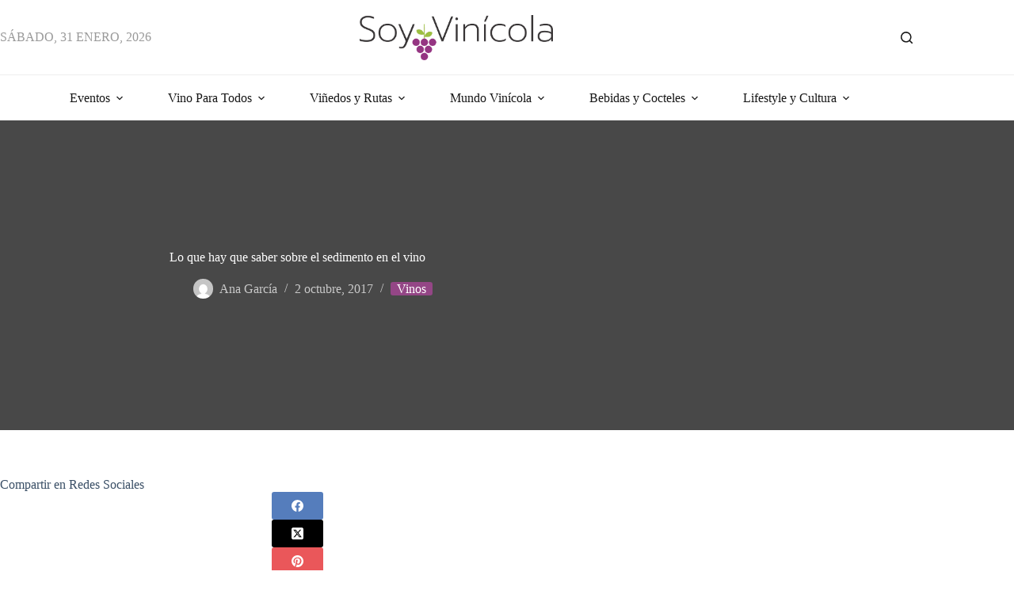

--- FILE ---
content_type: text/html; charset=UTF-8
request_url: https://soyvinicola.com/de-donde-viene-el-sedimento-del-vino/
body_size: 35635
content:
<!doctype html>
<html lang="es">
<head>
	
	<meta charset="UTF-8">
	<meta name="viewport" content="width=device-width, initial-scale=1, maximum-scale=5, viewport-fit=cover">
	<link rel="profile" href="https://gmpg.org/xfn/11">

	<meta name='robots' content='index, follow, max-image-preview:large, max-snippet:-1, max-video-preview:-1' />
	<style>img:is([sizes="auto" i], [sizes^="auto," i]) { contain-intrinsic-size: 3000px 1500px }</style>
	
	<!-- This site is optimized with the Yoast SEO plugin v26.4 - https://yoast.com/wordpress/plugins/seo/ -->
	<title>Lo que hay que saber sobre el sedimento en el vino - Soy Vinícola</title>
	<meta name="description" content="Si alguna vez te has preguntado de dónde viene el sedimento del vino, este texto te aclarará todas tus dudas al respecto." />
	<link rel="canonical" href="https://soyvinicola.com/de-donde-viene-el-sedimento-del-vino/" />
	<meta property="og:locale" content="es_MX" />
	<meta property="og:type" content="article" />
	<meta property="og:title" content="Lo que hay que saber sobre el sedimento en el vino - Soy Vinícola" />
	<meta property="og:description" content="Si alguna vez te has preguntado de dónde viene el sedimento del vino, este texto te aclarará todas tus dudas al respecto." />
	<meta property="og:url" content="https://soyvinicola.com/de-donde-viene-el-sedimento-del-vino/" />
	<meta property="og:site_name" content="Soy Vinícola" />
	<meta property="article:publisher" content="https://www.facebook.com/soyvinicola" />
	<meta property="article:published_time" content="2017-10-02T12:00:39+00:00" />
	<meta property="article:modified_time" content="2023-11-21T02:15:10+00:00" />
	<meta name="author" content="Ana García" />
	<meta name="twitter:card" content="summary_large_image" />
	<meta name="twitter:image" content="https://soyvinicola.com/wp-content/uploads/2023/11/Lo-que-hay-que-saber-sobre-el-sedimento-en-el-vino.jpg" />
	<meta name="twitter:label1" content="Escrito por" />
	<meta name="twitter:data1" content="Ana García" />
	<meta name="twitter:label2" content="Tiempo de lectura" />
	<meta name="twitter:data2" content="1 minuto" />
	<script type="application/ld+json" class="yoast-schema-graph">{"@context":"https://schema.org","@graph":[{"@type":"Article","@id":"https://soyvinicola.com/de-donde-viene-el-sedimento-del-vino/#article","isPartOf":{"@id":"https://soyvinicola.com/de-donde-viene-el-sedimento-del-vino/"},"author":{"name":"Ana García","@id":"https://soyvinicola.com/#/schema/person/469c7ae9be6f4075aa1b3cca6c6366cb"},"headline":"Lo que hay que saber sobre el sedimento en el vino","datePublished":"2017-10-02T12:00:39+00:00","dateModified":"2023-11-21T02:15:10+00:00","mainEntityOfPage":{"@id":"https://soyvinicola.com/de-donde-viene-el-sedimento-del-vino/"},"wordCount":284,"publisher":{"@id":"https://soyvinicola.com/#organization"},"image":{"@id":"https://soyvinicola.com/de-donde-viene-el-sedimento-del-vino/#primaryimage"},"thumbnailUrl":"https://soyvinicola.com/wp-content/uploads/2023/11/Lo-que-hay-que-saber-sobre-el-sedimento-en-el-vino.jpg","keywords":["características del vino","proceso del vino","sabor del vino","sedimento","vinos viejos"],"articleSection":["Vinos"],"inLanguage":"es"},{"@type":"WebPage","@id":"https://soyvinicola.com/de-donde-viene-el-sedimento-del-vino/","url":"https://soyvinicola.com/de-donde-viene-el-sedimento-del-vino/","name":"Lo que hay que saber sobre el sedimento en el vino - Soy Vinícola","isPartOf":{"@id":"https://soyvinicola.com/#website"},"primaryImageOfPage":{"@id":"https://soyvinicola.com/de-donde-viene-el-sedimento-del-vino/#primaryimage"},"image":{"@id":"https://soyvinicola.com/de-donde-viene-el-sedimento-del-vino/#primaryimage"},"thumbnailUrl":"https://soyvinicola.com/wp-content/uploads/2023/11/Lo-que-hay-que-saber-sobre-el-sedimento-en-el-vino.jpg","datePublished":"2017-10-02T12:00:39+00:00","dateModified":"2023-11-21T02:15:10+00:00","description":"Si alguna vez te has preguntado de dónde viene el sedimento del vino, este texto te aclarará todas tus dudas al respecto.","breadcrumb":{"@id":"https://soyvinicola.com/de-donde-viene-el-sedimento-del-vino/#breadcrumb"},"inLanguage":"es","potentialAction":[{"@type":"ReadAction","target":["https://soyvinicola.com/de-donde-viene-el-sedimento-del-vino/"]}]},{"@type":"ImageObject","inLanguage":"es","@id":"https://soyvinicola.com/de-donde-viene-el-sedimento-del-vino/#primaryimage","url":"https://soyvinicola.com/wp-content/uploads/2023/11/Lo-que-hay-que-saber-sobre-el-sedimento-en-el-vino.jpg","contentUrl":"https://soyvinicola.com/wp-content/uploads/2023/11/Lo-que-hay-que-saber-sobre-el-sedimento-en-el-vino.jpg","width":940,"height":500},{"@type":"BreadcrumbList","@id":"https://soyvinicola.com/de-donde-viene-el-sedimento-del-vino/#breadcrumb","itemListElement":[{"@type":"ListItem","position":1,"name":"Inicio","item":"https://soyvinicola.com/"},{"@type":"ListItem","position":2,"name":"Lo que hay que saber sobre el sedimento en el vino"}]},{"@type":"WebSite","@id":"https://soyvinicola.com/#website","url":"https://soyvinicola.com/","name":"Soy Vinícola","description":"El destino perfecto como amante del vino y las experiencias enoturísticas y de estilo de vida en México.","publisher":{"@id":"https://soyvinicola.com/#organization"},"potentialAction":[{"@type":"SearchAction","target":{"@type":"EntryPoint","urlTemplate":"https://soyvinicola.com/?s={search_term_string}"},"query-input":{"@type":"PropertyValueSpecification","valueRequired":true,"valueName":"search_term_string"}}],"inLanguage":"es"},{"@type":"Organization","@id":"https://soyvinicola.com/#organization","name":"Soy Vinícola","url":"https://soyvinicola.com/","logo":{"@type":"ImageObject","inLanguage":"es","@id":"https://soyvinicola.com/#/schema/logo/image/","url":"https://soyvinicola.com/wp-content/uploads/2025/08/Logo-Soy-Vinicola.png","contentUrl":"https://soyvinicola.com/wp-content/uploads/2025/08/Logo-Soy-Vinicola.png","width":1511,"height":353,"caption":"Soy Vinícola"},"image":{"@id":"https://soyvinicola.com/#/schema/logo/image/"},"sameAs":["https://www.facebook.com/soyvinicola"]},{"@type":"Person","@id":"https://soyvinicola.com/#/schema/person/469c7ae9be6f4075aa1b3cca6c6366cb","name":"Ana García","image":{"@type":"ImageObject","inLanguage":"es","@id":"https://soyvinicola.com/#/schema/person/image/","url":"https://secure.gravatar.com/avatar/334f8bfb0eaf84d9b0960d5eb21604944fa4f8018ab0517abf6e6c26444b417b?s=96&d=mm&r=g","contentUrl":"https://secure.gravatar.com/avatar/334f8bfb0eaf84d9b0960d5eb21604944fa4f8018ab0517abf6e6c26444b417b?s=96&d=mm&r=g","caption":"Ana García"},"sameAs":["https://soyvinicola.com/"],"url":"https://soyvinicola.com/author/ana-garcia/"}]}</script>
	<!-- / Yoast SEO plugin. -->


<link rel='dns-prefetch' href='//www.googletagmanager.com' />
<link rel='dns-prefetch' href='//fonts.googleapis.com' />
<link rel='dns-prefetch' href='//pagead2.googlesyndication.com' />
<link rel="alternate" type="application/rss+xml" title="Soy Vinícola &raquo; Feed" href="https://soyvinicola.com/feed/" />
<link rel="alternate" type="application/rss+xml" title="Soy Vinícola &raquo; RSS de los comentarios" href="https://soyvinicola.com/comments/feed/" />
<link rel="alternate" type="text/calendar" title="Soy Vinícola &raquo; iCal Feed" href="https://soyvinicola.com/eventos/?ical=1" />
<link rel='stylesheet' id='blocksy-dynamic-global-css' href='https://soyvinicola.com/wp-content/uploads/blocksy/css/global.css?ver=51867' media='all' />
<link rel='stylesheet' id='sbi_styles-css' href='https://soyvinicola.com/wp-content/plugins/instagram-feed/css/sbi-styles.min.css?ver=6.10.0' media='all' />
<link rel='stylesheet' id='wp-block-library-css' href='https://soyvinicola.com/wp-includes/css/dist/block-library/style.min.css?ver=6.8.3' media='all' />
<style id='global-styles-inline-css'>
:root{--wp--preset--aspect-ratio--square: 1;--wp--preset--aspect-ratio--4-3: 4/3;--wp--preset--aspect-ratio--3-4: 3/4;--wp--preset--aspect-ratio--3-2: 3/2;--wp--preset--aspect-ratio--2-3: 2/3;--wp--preset--aspect-ratio--16-9: 16/9;--wp--preset--aspect-ratio--9-16: 9/16;--wp--preset--color--black: #000000;--wp--preset--color--cyan-bluish-gray: #abb8c3;--wp--preset--color--white: #ffffff;--wp--preset--color--pale-pink: #f78da7;--wp--preset--color--vivid-red: #cf2e2e;--wp--preset--color--luminous-vivid-orange: #ff6900;--wp--preset--color--luminous-vivid-amber: #fcb900;--wp--preset--color--light-green-cyan: #7bdcb5;--wp--preset--color--vivid-green-cyan: #00d084;--wp--preset--color--pale-cyan-blue: #8ed1fc;--wp--preset--color--vivid-cyan-blue: #0693e3;--wp--preset--color--vivid-purple: #9b51e0;--wp--preset--color--palette-color-1: var(--theme-palette-color-1, #944686);--wp--preset--color--palette-color-2: var(--theme-palette-color-2, #944686);--wp--preset--color--palette-color-3: var(--theme-palette-color-3, #3A4F66);--wp--preset--color--palette-color-4: var(--theme-palette-color-4, #171717);--wp--preset--color--palette-color-5: var(--theme-palette-color-5, #e1e8ed);--wp--preset--color--palette-color-6: var(--theme-palette-color-6, #f2f5f7);--wp--preset--color--palette-color-7: var(--theme-palette-color-7, #FAFBFC);--wp--preset--color--palette-color-8: var(--theme-palette-color-8, #ffffff);--wp--preset--gradient--vivid-cyan-blue-to-vivid-purple: linear-gradient(135deg,rgba(6,147,227,1) 0%,rgb(155,81,224) 100%);--wp--preset--gradient--light-green-cyan-to-vivid-green-cyan: linear-gradient(135deg,rgb(122,220,180) 0%,rgb(0,208,130) 100%);--wp--preset--gradient--luminous-vivid-amber-to-luminous-vivid-orange: linear-gradient(135deg,rgba(252,185,0,1) 0%,rgba(255,105,0,1) 100%);--wp--preset--gradient--luminous-vivid-orange-to-vivid-red: linear-gradient(135deg,rgba(255,105,0,1) 0%,rgb(207,46,46) 100%);--wp--preset--gradient--very-light-gray-to-cyan-bluish-gray: linear-gradient(135deg,rgb(238,238,238) 0%,rgb(169,184,195) 100%);--wp--preset--gradient--cool-to-warm-spectrum: linear-gradient(135deg,rgb(74,234,220) 0%,rgb(151,120,209) 20%,rgb(207,42,186) 40%,rgb(238,44,130) 60%,rgb(251,105,98) 80%,rgb(254,248,76) 100%);--wp--preset--gradient--blush-light-purple: linear-gradient(135deg,rgb(255,206,236) 0%,rgb(152,150,240) 100%);--wp--preset--gradient--blush-bordeaux: linear-gradient(135deg,rgb(254,205,165) 0%,rgb(254,45,45) 50%,rgb(107,0,62) 100%);--wp--preset--gradient--luminous-dusk: linear-gradient(135deg,rgb(255,203,112) 0%,rgb(199,81,192) 50%,rgb(65,88,208) 100%);--wp--preset--gradient--pale-ocean: linear-gradient(135deg,rgb(255,245,203) 0%,rgb(182,227,212) 50%,rgb(51,167,181) 100%);--wp--preset--gradient--electric-grass: linear-gradient(135deg,rgb(202,248,128) 0%,rgb(113,206,126) 100%);--wp--preset--gradient--midnight: linear-gradient(135deg,rgb(2,3,129) 0%,rgb(40,116,252) 100%);--wp--preset--gradient--juicy-peach: linear-gradient(to right, #ffecd2 0%, #fcb69f 100%);--wp--preset--gradient--young-passion: linear-gradient(to right, #ff8177 0%, #ff867a 0%, #ff8c7f 21%, #f99185 52%, #cf556c 78%, #b12a5b 100%);--wp--preset--gradient--true-sunset: linear-gradient(to right, #fa709a 0%, #fee140 100%);--wp--preset--gradient--morpheus-den: linear-gradient(to top, #30cfd0 0%, #330867 100%);--wp--preset--gradient--plum-plate: linear-gradient(135deg, #667eea 0%, #764ba2 100%);--wp--preset--gradient--aqua-splash: linear-gradient(15deg, #13547a 0%, #80d0c7 100%);--wp--preset--gradient--love-kiss: linear-gradient(to top, #ff0844 0%, #ffb199 100%);--wp--preset--gradient--new-retrowave: linear-gradient(to top, #3b41c5 0%, #a981bb 49%, #ffc8a9 100%);--wp--preset--gradient--plum-bath: linear-gradient(to top, #cc208e 0%, #6713d2 100%);--wp--preset--gradient--high-flight: linear-gradient(to right, #0acffe 0%, #495aff 100%);--wp--preset--gradient--teen-party: linear-gradient(-225deg, #FF057C 0%, #8D0B93 50%, #321575 100%);--wp--preset--gradient--fabled-sunset: linear-gradient(-225deg, #231557 0%, #44107A 29%, #FF1361 67%, #FFF800 100%);--wp--preset--gradient--arielle-smile: radial-gradient(circle 248px at center, #16d9e3 0%, #30c7ec 47%, #46aef7 100%);--wp--preset--gradient--itmeo-branding: linear-gradient(180deg, #2af598 0%, #009efd 100%);--wp--preset--gradient--deep-blue: linear-gradient(to right, #6a11cb 0%, #2575fc 100%);--wp--preset--gradient--strong-bliss: linear-gradient(to right, #f78ca0 0%, #f9748f 19%, #fd868c 60%, #fe9a8b 100%);--wp--preset--gradient--sweet-period: linear-gradient(to top, #3f51b1 0%, #5a55ae 13%, #7b5fac 25%, #8f6aae 38%, #a86aa4 50%, #cc6b8e 62%, #f18271 75%, #f3a469 87%, #f7c978 100%);--wp--preset--gradient--purple-division: linear-gradient(to top, #7028e4 0%, #e5b2ca 100%);--wp--preset--gradient--cold-evening: linear-gradient(to top, #0c3483 0%, #a2b6df 100%, #6b8cce 100%, #a2b6df 100%);--wp--preset--gradient--mountain-rock: linear-gradient(to right, #868f96 0%, #596164 100%);--wp--preset--gradient--desert-hump: linear-gradient(to top, #c79081 0%, #dfa579 100%);--wp--preset--gradient--ethernal-constance: linear-gradient(to top, #09203f 0%, #537895 100%);--wp--preset--gradient--happy-memories: linear-gradient(-60deg, #ff5858 0%, #f09819 100%);--wp--preset--gradient--grown-early: linear-gradient(to top, #0ba360 0%, #3cba92 100%);--wp--preset--gradient--morning-salad: linear-gradient(-225deg, #B7F8DB 0%, #50A7C2 100%);--wp--preset--gradient--night-call: linear-gradient(-225deg, #AC32E4 0%, #7918F2 48%, #4801FF 100%);--wp--preset--gradient--mind-crawl: linear-gradient(-225deg, #473B7B 0%, #3584A7 51%, #30D2BE 100%);--wp--preset--gradient--angel-care: linear-gradient(-225deg, #FFE29F 0%, #FFA99F 48%, #FF719A 100%);--wp--preset--gradient--juicy-cake: linear-gradient(to top, #e14fad 0%, #f9d423 100%);--wp--preset--gradient--rich-metal: linear-gradient(to right, #d7d2cc 0%, #304352 100%);--wp--preset--gradient--mole-hall: linear-gradient(-20deg, #616161 0%, #9bc5c3 100%);--wp--preset--gradient--cloudy-knoxville: linear-gradient(120deg, #fdfbfb 0%, #ebedee 100%);--wp--preset--gradient--soft-grass: linear-gradient(to top, #c1dfc4 0%, #deecdd 100%);--wp--preset--gradient--saint-petersburg: linear-gradient(135deg, #f5f7fa 0%, #c3cfe2 100%);--wp--preset--gradient--everlasting-sky: linear-gradient(135deg, #fdfcfb 0%, #e2d1c3 100%);--wp--preset--gradient--kind-steel: linear-gradient(-20deg, #e9defa 0%, #fbfcdb 100%);--wp--preset--gradient--over-sun: linear-gradient(60deg, #abecd6 0%, #fbed96 100%);--wp--preset--gradient--premium-white: linear-gradient(to top, #d5d4d0 0%, #d5d4d0 1%, #eeeeec 31%, #efeeec 75%, #e9e9e7 100%);--wp--preset--gradient--clean-mirror: linear-gradient(45deg, #93a5cf 0%, #e4efe9 100%);--wp--preset--gradient--wild-apple: linear-gradient(to top, #d299c2 0%, #fef9d7 100%);--wp--preset--gradient--snow-again: linear-gradient(to top, #e6e9f0 0%, #eef1f5 100%);--wp--preset--gradient--confident-cloud: linear-gradient(to top, #dad4ec 0%, #dad4ec 1%, #f3e7e9 100%);--wp--preset--gradient--glass-water: linear-gradient(to top, #dfe9f3 0%, white 100%);--wp--preset--gradient--perfect-white: linear-gradient(-225deg, #E3FDF5 0%, #FFE6FA 100%);--wp--preset--font-size--small: 13px;--wp--preset--font-size--medium: 20px;--wp--preset--font-size--large: clamp(22px, 1.375rem + ((1vw - 3.2px) * 0.625), 30px);--wp--preset--font-size--x-large: clamp(30px, 1.875rem + ((1vw - 3.2px) * 1.563), 50px);--wp--preset--font-size--xx-large: clamp(45px, 2.813rem + ((1vw - 3.2px) * 2.734), 80px);--wp--preset--spacing--20: 0.44rem;--wp--preset--spacing--30: 0.67rem;--wp--preset--spacing--40: 1rem;--wp--preset--spacing--50: 1.5rem;--wp--preset--spacing--60: 2.25rem;--wp--preset--spacing--70: 3.38rem;--wp--preset--spacing--80: 5.06rem;--wp--preset--shadow--natural: 6px 6px 9px rgba(0, 0, 0, 0.2);--wp--preset--shadow--deep: 12px 12px 50px rgba(0, 0, 0, 0.4);--wp--preset--shadow--sharp: 6px 6px 0px rgba(0, 0, 0, 0.2);--wp--preset--shadow--outlined: 6px 6px 0px -3px rgba(255, 255, 255, 1), 6px 6px rgba(0, 0, 0, 1);--wp--preset--shadow--crisp: 6px 6px 0px rgba(0, 0, 0, 1);}:root { --wp--style--global--content-size: var(--theme-block-max-width);--wp--style--global--wide-size: var(--theme-block-wide-max-width); }:where(body) { margin: 0; }.wp-site-blocks > .alignleft { float: left; margin-right: 2em; }.wp-site-blocks > .alignright { float: right; margin-left: 2em; }.wp-site-blocks > .aligncenter { justify-content: center; margin-left: auto; margin-right: auto; }:where(.wp-site-blocks) > * { margin-block-start: var(--theme-content-spacing); margin-block-end: 0; }:where(.wp-site-blocks) > :first-child { margin-block-start: 0; }:where(.wp-site-blocks) > :last-child { margin-block-end: 0; }:root { --wp--style--block-gap: var(--theme-content-spacing); }:root :where(.is-layout-flow) > :first-child{margin-block-start: 0;}:root :where(.is-layout-flow) > :last-child{margin-block-end: 0;}:root :where(.is-layout-flow) > *{margin-block-start: var(--theme-content-spacing);margin-block-end: 0;}:root :where(.is-layout-constrained) > :first-child{margin-block-start: 0;}:root :where(.is-layout-constrained) > :last-child{margin-block-end: 0;}:root :where(.is-layout-constrained) > *{margin-block-start: var(--theme-content-spacing);margin-block-end: 0;}:root :where(.is-layout-flex){gap: var(--theme-content-spacing);}:root :where(.is-layout-grid){gap: var(--theme-content-spacing);}.is-layout-flow > .alignleft{float: left;margin-inline-start: 0;margin-inline-end: 2em;}.is-layout-flow > .alignright{float: right;margin-inline-start: 2em;margin-inline-end: 0;}.is-layout-flow > .aligncenter{margin-left: auto !important;margin-right: auto !important;}.is-layout-constrained > .alignleft{float: left;margin-inline-start: 0;margin-inline-end: 2em;}.is-layout-constrained > .alignright{float: right;margin-inline-start: 2em;margin-inline-end: 0;}.is-layout-constrained > .aligncenter{margin-left: auto !important;margin-right: auto !important;}.is-layout-constrained > :where(:not(.alignleft):not(.alignright):not(.alignfull)){max-width: var(--wp--style--global--content-size);margin-left: auto !important;margin-right: auto !important;}.is-layout-constrained > .alignwide{max-width: var(--wp--style--global--wide-size);}body .is-layout-flex{display: flex;}.is-layout-flex{flex-wrap: wrap;align-items: center;}.is-layout-flex > :is(*, div){margin: 0;}body .is-layout-grid{display: grid;}.is-layout-grid > :is(*, div){margin: 0;}body{padding-top: 0px;padding-right: 0px;padding-bottom: 0px;padding-left: 0px;}.has-black-color{color: var(--wp--preset--color--black) !important;}.has-cyan-bluish-gray-color{color: var(--wp--preset--color--cyan-bluish-gray) !important;}.has-white-color{color: var(--wp--preset--color--white) !important;}.has-pale-pink-color{color: var(--wp--preset--color--pale-pink) !important;}.has-vivid-red-color{color: var(--wp--preset--color--vivid-red) !important;}.has-luminous-vivid-orange-color{color: var(--wp--preset--color--luminous-vivid-orange) !important;}.has-luminous-vivid-amber-color{color: var(--wp--preset--color--luminous-vivid-amber) !important;}.has-light-green-cyan-color{color: var(--wp--preset--color--light-green-cyan) !important;}.has-vivid-green-cyan-color{color: var(--wp--preset--color--vivid-green-cyan) !important;}.has-pale-cyan-blue-color{color: var(--wp--preset--color--pale-cyan-blue) !important;}.has-vivid-cyan-blue-color{color: var(--wp--preset--color--vivid-cyan-blue) !important;}.has-vivid-purple-color{color: var(--wp--preset--color--vivid-purple) !important;}.has-palette-color-1-color{color: var(--wp--preset--color--palette-color-1) !important;}.has-palette-color-2-color{color: var(--wp--preset--color--palette-color-2) !important;}.has-palette-color-3-color{color: var(--wp--preset--color--palette-color-3) !important;}.has-palette-color-4-color{color: var(--wp--preset--color--palette-color-4) !important;}.has-palette-color-5-color{color: var(--wp--preset--color--palette-color-5) !important;}.has-palette-color-6-color{color: var(--wp--preset--color--palette-color-6) !important;}.has-palette-color-7-color{color: var(--wp--preset--color--palette-color-7) !important;}.has-palette-color-8-color{color: var(--wp--preset--color--palette-color-8) !important;}.has-black-background-color{background-color: var(--wp--preset--color--black) !important;}.has-cyan-bluish-gray-background-color{background-color: var(--wp--preset--color--cyan-bluish-gray) !important;}.has-white-background-color{background-color: var(--wp--preset--color--white) !important;}.has-pale-pink-background-color{background-color: var(--wp--preset--color--pale-pink) !important;}.has-vivid-red-background-color{background-color: var(--wp--preset--color--vivid-red) !important;}.has-luminous-vivid-orange-background-color{background-color: var(--wp--preset--color--luminous-vivid-orange) !important;}.has-luminous-vivid-amber-background-color{background-color: var(--wp--preset--color--luminous-vivid-amber) !important;}.has-light-green-cyan-background-color{background-color: var(--wp--preset--color--light-green-cyan) !important;}.has-vivid-green-cyan-background-color{background-color: var(--wp--preset--color--vivid-green-cyan) !important;}.has-pale-cyan-blue-background-color{background-color: var(--wp--preset--color--pale-cyan-blue) !important;}.has-vivid-cyan-blue-background-color{background-color: var(--wp--preset--color--vivid-cyan-blue) !important;}.has-vivid-purple-background-color{background-color: var(--wp--preset--color--vivid-purple) !important;}.has-palette-color-1-background-color{background-color: var(--wp--preset--color--palette-color-1) !important;}.has-palette-color-2-background-color{background-color: var(--wp--preset--color--palette-color-2) !important;}.has-palette-color-3-background-color{background-color: var(--wp--preset--color--palette-color-3) !important;}.has-palette-color-4-background-color{background-color: var(--wp--preset--color--palette-color-4) !important;}.has-palette-color-5-background-color{background-color: var(--wp--preset--color--palette-color-5) !important;}.has-palette-color-6-background-color{background-color: var(--wp--preset--color--palette-color-6) !important;}.has-palette-color-7-background-color{background-color: var(--wp--preset--color--palette-color-7) !important;}.has-palette-color-8-background-color{background-color: var(--wp--preset--color--palette-color-8) !important;}.has-black-border-color{border-color: var(--wp--preset--color--black) !important;}.has-cyan-bluish-gray-border-color{border-color: var(--wp--preset--color--cyan-bluish-gray) !important;}.has-white-border-color{border-color: var(--wp--preset--color--white) !important;}.has-pale-pink-border-color{border-color: var(--wp--preset--color--pale-pink) !important;}.has-vivid-red-border-color{border-color: var(--wp--preset--color--vivid-red) !important;}.has-luminous-vivid-orange-border-color{border-color: var(--wp--preset--color--luminous-vivid-orange) !important;}.has-luminous-vivid-amber-border-color{border-color: var(--wp--preset--color--luminous-vivid-amber) !important;}.has-light-green-cyan-border-color{border-color: var(--wp--preset--color--light-green-cyan) !important;}.has-vivid-green-cyan-border-color{border-color: var(--wp--preset--color--vivid-green-cyan) !important;}.has-pale-cyan-blue-border-color{border-color: var(--wp--preset--color--pale-cyan-blue) !important;}.has-vivid-cyan-blue-border-color{border-color: var(--wp--preset--color--vivid-cyan-blue) !important;}.has-vivid-purple-border-color{border-color: var(--wp--preset--color--vivid-purple) !important;}.has-palette-color-1-border-color{border-color: var(--wp--preset--color--palette-color-1) !important;}.has-palette-color-2-border-color{border-color: var(--wp--preset--color--palette-color-2) !important;}.has-palette-color-3-border-color{border-color: var(--wp--preset--color--palette-color-3) !important;}.has-palette-color-4-border-color{border-color: var(--wp--preset--color--palette-color-4) !important;}.has-palette-color-5-border-color{border-color: var(--wp--preset--color--palette-color-5) !important;}.has-palette-color-6-border-color{border-color: var(--wp--preset--color--palette-color-6) !important;}.has-palette-color-7-border-color{border-color: var(--wp--preset--color--palette-color-7) !important;}.has-palette-color-8-border-color{border-color: var(--wp--preset--color--palette-color-8) !important;}.has-vivid-cyan-blue-to-vivid-purple-gradient-background{background: var(--wp--preset--gradient--vivid-cyan-blue-to-vivid-purple) !important;}.has-light-green-cyan-to-vivid-green-cyan-gradient-background{background: var(--wp--preset--gradient--light-green-cyan-to-vivid-green-cyan) !important;}.has-luminous-vivid-amber-to-luminous-vivid-orange-gradient-background{background: var(--wp--preset--gradient--luminous-vivid-amber-to-luminous-vivid-orange) !important;}.has-luminous-vivid-orange-to-vivid-red-gradient-background{background: var(--wp--preset--gradient--luminous-vivid-orange-to-vivid-red) !important;}.has-very-light-gray-to-cyan-bluish-gray-gradient-background{background: var(--wp--preset--gradient--very-light-gray-to-cyan-bluish-gray) !important;}.has-cool-to-warm-spectrum-gradient-background{background: var(--wp--preset--gradient--cool-to-warm-spectrum) !important;}.has-blush-light-purple-gradient-background{background: var(--wp--preset--gradient--blush-light-purple) !important;}.has-blush-bordeaux-gradient-background{background: var(--wp--preset--gradient--blush-bordeaux) !important;}.has-luminous-dusk-gradient-background{background: var(--wp--preset--gradient--luminous-dusk) !important;}.has-pale-ocean-gradient-background{background: var(--wp--preset--gradient--pale-ocean) !important;}.has-electric-grass-gradient-background{background: var(--wp--preset--gradient--electric-grass) !important;}.has-midnight-gradient-background{background: var(--wp--preset--gradient--midnight) !important;}.has-juicy-peach-gradient-background{background: var(--wp--preset--gradient--juicy-peach) !important;}.has-young-passion-gradient-background{background: var(--wp--preset--gradient--young-passion) !important;}.has-true-sunset-gradient-background{background: var(--wp--preset--gradient--true-sunset) !important;}.has-morpheus-den-gradient-background{background: var(--wp--preset--gradient--morpheus-den) !important;}.has-plum-plate-gradient-background{background: var(--wp--preset--gradient--plum-plate) !important;}.has-aqua-splash-gradient-background{background: var(--wp--preset--gradient--aqua-splash) !important;}.has-love-kiss-gradient-background{background: var(--wp--preset--gradient--love-kiss) !important;}.has-new-retrowave-gradient-background{background: var(--wp--preset--gradient--new-retrowave) !important;}.has-plum-bath-gradient-background{background: var(--wp--preset--gradient--plum-bath) !important;}.has-high-flight-gradient-background{background: var(--wp--preset--gradient--high-flight) !important;}.has-teen-party-gradient-background{background: var(--wp--preset--gradient--teen-party) !important;}.has-fabled-sunset-gradient-background{background: var(--wp--preset--gradient--fabled-sunset) !important;}.has-arielle-smile-gradient-background{background: var(--wp--preset--gradient--arielle-smile) !important;}.has-itmeo-branding-gradient-background{background: var(--wp--preset--gradient--itmeo-branding) !important;}.has-deep-blue-gradient-background{background: var(--wp--preset--gradient--deep-blue) !important;}.has-strong-bliss-gradient-background{background: var(--wp--preset--gradient--strong-bliss) !important;}.has-sweet-period-gradient-background{background: var(--wp--preset--gradient--sweet-period) !important;}.has-purple-division-gradient-background{background: var(--wp--preset--gradient--purple-division) !important;}.has-cold-evening-gradient-background{background: var(--wp--preset--gradient--cold-evening) !important;}.has-mountain-rock-gradient-background{background: var(--wp--preset--gradient--mountain-rock) !important;}.has-desert-hump-gradient-background{background: var(--wp--preset--gradient--desert-hump) !important;}.has-ethernal-constance-gradient-background{background: var(--wp--preset--gradient--ethernal-constance) !important;}.has-happy-memories-gradient-background{background: var(--wp--preset--gradient--happy-memories) !important;}.has-grown-early-gradient-background{background: var(--wp--preset--gradient--grown-early) !important;}.has-morning-salad-gradient-background{background: var(--wp--preset--gradient--morning-salad) !important;}.has-night-call-gradient-background{background: var(--wp--preset--gradient--night-call) !important;}.has-mind-crawl-gradient-background{background: var(--wp--preset--gradient--mind-crawl) !important;}.has-angel-care-gradient-background{background: var(--wp--preset--gradient--angel-care) !important;}.has-juicy-cake-gradient-background{background: var(--wp--preset--gradient--juicy-cake) !important;}.has-rich-metal-gradient-background{background: var(--wp--preset--gradient--rich-metal) !important;}.has-mole-hall-gradient-background{background: var(--wp--preset--gradient--mole-hall) !important;}.has-cloudy-knoxville-gradient-background{background: var(--wp--preset--gradient--cloudy-knoxville) !important;}.has-soft-grass-gradient-background{background: var(--wp--preset--gradient--soft-grass) !important;}.has-saint-petersburg-gradient-background{background: var(--wp--preset--gradient--saint-petersburg) !important;}.has-everlasting-sky-gradient-background{background: var(--wp--preset--gradient--everlasting-sky) !important;}.has-kind-steel-gradient-background{background: var(--wp--preset--gradient--kind-steel) !important;}.has-over-sun-gradient-background{background: var(--wp--preset--gradient--over-sun) !important;}.has-premium-white-gradient-background{background: var(--wp--preset--gradient--premium-white) !important;}.has-clean-mirror-gradient-background{background: var(--wp--preset--gradient--clean-mirror) !important;}.has-wild-apple-gradient-background{background: var(--wp--preset--gradient--wild-apple) !important;}.has-snow-again-gradient-background{background: var(--wp--preset--gradient--snow-again) !important;}.has-confident-cloud-gradient-background{background: var(--wp--preset--gradient--confident-cloud) !important;}.has-glass-water-gradient-background{background: var(--wp--preset--gradient--glass-water) !important;}.has-perfect-white-gradient-background{background: var(--wp--preset--gradient--perfect-white) !important;}.has-small-font-size{font-size: var(--wp--preset--font-size--small) !important;}.has-medium-font-size{font-size: var(--wp--preset--font-size--medium) !important;}.has-large-font-size{font-size: var(--wp--preset--font-size--large) !important;}.has-x-large-font-size{font-size: var(--wp--preset--font-size--x-large) !important;}.has-xx-large-font-size{font-size: var(--wp--preset--font-size--xx-large) !important;}
:root :where(.wp-block-pullquote){font-size: clamp(0.984em, 0.984rem + ((1vw - 0.2em) * 0.645), 1.5em);line-height: 1.6;}
</style>
<link rel='stylesheet' id='advanced-popups-css' href='https://soyvinicola.com/wp-content/plugins/advanced-popups/public/css/advanced-popups-public.css?ver=1.2.2' media='all' />
<link rel='stylesheet' id='contact-form-7-css' href='https://soyvinicola.com/wp-content/plugins/contact-form-7/includes/css/styles.css?ver=6.1.3' media='all' />
<link rel='stylesheet' id='tribe-events-v2-single-skeleton-css' href='https://soyvinicola.com/wp-content/plugins/the-events-calendar/build/css/tribe-events-single-skeleton.css?ver=6.15.12.2' media='all' />
<link rel='stylesheet' id='tribe-events-v2-single-skeleton-full-css' href='https://soyvinicola.com/wp-content/plugins/the-events-calendar/build/css/tribe-events-single-full.css?ver=6.15.12.2' media='all' />
<link rel='stylesheet' id='tec-events-elementor-widgets-base-styles-css' href='https://soyvinicola.com/wp-content/plugins/the-events-calendar/build/css/integrations/plugins/elementor/widgets/widget-base.css?ver=6.15.12.2' media='all' />
<link rel='stylesheet' id='blocksy-fonts-font-source-google-css' href='https://fonts.googleapis.com/css2?family=Montserrat:wght@400;500;600;700&#038;display=swap' media='all' />
<link rel='stylesheet' id='ct-main-styles-css' href='https://soyvinicola.com/wp-content/themes/blocksy/static/bundle/main.min.css?ver=2.1.21' media='all' />
<link rel='stylesheet' id='ct-page-title-styles-css' href='https://soyvinicola.com/wp-content/themes/blocksy/static/bundle/page-title.min.css?ver=2.1.21' media='all' />
<link rel='stylesheet' id='ct-share-box-styles-css' href='https://soyvinicola.com/wp-content/themes/blocksy/static/bundle/share-box.min.css?ver=2.1.21' media='all' />
<link rel='stylesheet' id='ct-posts-nav-styles-css' href='https://soyvinicola.com/wp-content/themes/blocksy/static/bundle/posts-nav.min.css?ver=2.1.21' media='all' />
<link rel='stylesheet' id='ct-elementor-styles-css' href='https://soyvinicola.com/wp-content/themes/blocksy/static/bundle/elementor-frontend.min.css?ver=2.1.21' media='all' />
<link rel='stylesheet' id='ct-tribe-events-styles-css' href='https://soyvinicola.com/wp-content/themes/blocksy/static/bundle/tribe-events.min.css?ver=2.1.21' media='all' />
<link rel='stylesheet' id='ct-cf-7-styles-css' href='https://soyvinicola.com/wp-content/themes/blocksy/static/bundle/cf-7.min.css?ver=2.1.21' media='all' />
<link rel='stylesheet' id='elementor-frontend-css' href='https://soyvinicola.com/wp-content/plugins/elementor/assets/css/frontend.min.css?ver=3.33.2' media='all' />
<style id='elementor-frontend-inline-css'>
.elementor-kit-15{--e-global-color-primary:#FFFFFF;--e-global-color-secondary:#54595F;--e-global-color-text:#7A7A7A;--e-global-color-accent:#61CE70;--e-global-typography-primary-font-family:"Roboto";--e-global-typography-primary-font-weight:600;--e-global-typography-secondary-font-family:"Roboto Slab";--e-global-typography-secondary-font-weight:400;--e-global-typography-text-font-family:"Roboto";--e-global-typography-text-font-weight:400;--e-global-typography-accent-font-family:"Roboto";--e-global-typography-accent-font-weight:500;}.elementor-kit-15 e-page-transition{background-color:#FFBC7D;}.elementor-section.elementor-section-boxed > .elementor-container{max-width:1320px;}.e-con{--container-max-width:1320px;}.elementor-widget:not(:last-child){margin-block-end:20px;}.elementor-element{--widgets-spacing:20px 20px;--widgets-spacing-row:20px;--widgets-spacing-column:20px;}{}.sc_layouts_title_caption{display:var(--page-title-display);}@media(max-width:1024px){.elementor-section.elementor-section-boxed > .elementor-container{max-width:1024px;}.e-con{--container-max-width:1024px;}}@media(max-width:767px){.elementor-section.elementor-section-boxed > .elementor-container{max-width:767px;}.e-con{--container-max-width:767px;}}
.elementor-28819 .elementor-element.elementor-element-962b7ee{--display:grid;--e-con-grid-template-columns:repeat(4, 1fr);--e-con-grid-template-rows:repeat(1, 1fr);--gap:45px 45px;--row-gap:45px;--column-gap:45px;--grid-auto-flow:row;--overlay-opacity:0.05;border-style:solid;--border-style:solid;border-width:1px 0px 0px 0px;--border-top-width:1px;--border-right-width:0px;--border-bottom-width:0px;--border-left-width:0px;border-color:#EEEEEE;--border-color:#EEEEEE;--padding-top:35px;--padding-bottom:35px;--padding-left:0px;--padding-right:0px;}.elementor-28819 .elementor-element.elementor-element-962b7ee:not(.elementor-motion-effects-element-type-background), .elementor-28819 .elementor-element.elementor-element-962b7ee > .elementor-motion-effects-container > .elementor-motion-effects-layer{background-color:#13223E;}.elementor-28819 .elementor-element.elementor-element-962b7ee::before, .elementor-28819 .elementor-element.elementor-element-962b7ee > .elementor-background-video-container::before, .elementor-28819 .elementor-element.elementor-element-962b7ee > .e-con-inner > .elementor-background-video-container::before, .elementor-28819 .elementor-element.elementor-element-962b7ee > .elementor-background-slideshow::before, .elementor-28819 .elementor-element.elementor-element-962b7ee > .e-con-inner > .elementor-background-slideshow::before, .elementor-28819 .elementor-element.elementor-element-962b7ee > .elementor-motion-effects-container > .elementor-motion-effects-layer::before{--background-overlay:'';}.elementor-28819 .elementor-element.elementor-element-08a6235{--display:flex;--gap:20px 20px;--row-gap:20px;--column-gap:20px;}.elementor-28819 .elementor-element.elementor-element-661371f{text-align:left;}.elementor-28819 .elementor-element.elementor-element-661371f img{width:161px;}.elementor-28819 .elementor-element.elementor-element-1182d38 .elementor-heading-title{font-size:13px;color:var( --e-global-color-blocksy_palette_8 );}.elementor-28819 .elementor-element.elementor-element-dc5dbf8{font-size:13px;color:#ADADAD;}.elementor-28819 .elementor-element.elementor-element-d55aced{text-align:left;}.elementor-28819 .elementor-element.elementor-element-d55aced img{width:161px;}.elementor-28819 .elementor-element.elementor-element-6448bd3{--display:flex;}.elementor-28819 .elementor-element.elementor-element-e41ea14 .elementor-heading-title{font-size:13px;color:var( --e-global-color-blocksy_palette_8 );}.elementor-28819 .elementor-element.elementor-element-5bf12c4{--grid-row-gap:12px;--grid-column-gap:12px;}.elementor-28819 .elementor-element.elementor-element-5bf12c4 .elementor-post__title, .elementor-28819 .elementor-element.elementor-element-5bf12c4 .elementor-post__title a{color:#ADADAD;font-size:13px;font-weight:500;}.elementor-28819 .elementor-element.elementor-element-0ffdebf{--display:flex;}.elementor-28819 .elementor-element.elementor-element-13b91b7 .elementor-heading-title{font-size:13px;color:var( --e-global-color-blocksy_palette_8 );}.elementor-28819 .elementor-element.elementor-element-4c8dcea{--grid-row-gap:12px;--grid-column-gap:12px;}.elementor-28819 .elementor-element.elementor-element-4c8dcea .elementor-post__title, .elementor-28819 .elementor-element.elementor-element-4c8dcea .elementor-post__title a{color:#ADADAD;font-size:13px;font-weight:500;}.elementor-28819 .elementor-element.elementor-element-5911e0b{--display:flex;}.elementor-28819 .elementor-element.elementor-element-5a99aaf{text-align:center;}.elementor-28819 .elementor-element.elementor-element-5a99aaf .elementor-heading-title{font-size:13px;color:var( --e-global-color-blocksy_palette_8 );}.elementor-28819 .elementor-element.elementor-element-63bb9c7{--grid-template-columns:repeat(0, auto);--icon-size:20px;--grid-column-gap:10px;--grid-row-gap:0px;}.elementor-28819 .elementor-element.elementor-element-63bb9c7 .elementor-widget-container{text-align:center;}.elementor-28819 .elementor-element.elementor-element-63bb9c7 .elementor-social-icon{background-color:var( --e-global-color-blocksy_palette_1 );--icon-padding:0.4em;}.elementor-28819 .elementor-element.elementor-element-6b60c70{text-align:center;font-size:13px;color:var( --e-global-color-blocksy_palette_8 );}.elementor-28819 .elementor-element.elementor-element-0aa057f{--display:grid;--e-con-grid-template-columns:repeat(2, 1fr);--e-con-grid-template-rows:repeat(1, 1fr);--grid-auto-flow:row;border-style:solid;--border-style:solid;border-width:1px 0px 0px 0px;--border-top-width:1px;--border-right-width:0px;--border-bottom-width:0px;--border-left-width:0px;border-color:#FFFFFF2E;--border-color:#FFFFFF2E;--border-radius:0px 0px 0px 0px;--padding-top:15px;--padding-bottom:045px;--padding-left:0px;--padding-right:0px;}.elementor-28819 .elementor-element.elementor-element-0aa057f:not(.elementor-motion-effects-element-type-background), .elementor-28819 .elementor-element.elementor-element-0aa057f > .elementor-motion-effects-container > .elementor-motion-effects-layer{background-color:#13223E;}.elementor-28819 .elementor-element.elementor-element-86e626d{--display:flex;}.elementor-28819 .elementor-element.elementor-element-18218cf{text-align:left;font-size:11px;color:#ADADAD;}.elementor-28819 .elementor-element.elementor-element-56e36ec{--display:flex;--flex-direction:row;--container-widget-width:initial;--container-widget-height:100%;--container-widget-flex-grow:1;--container-widget-align-self:stretch;--flex-wrap-mobile:wrap;--justify-content:flex-end;}.elementor-28819 .elementor-element.elementor-element-b414204{text-align:right;font-size:11px;color:#ADADAD;}.elementor-28819 .elementor-element.elementor-element-d50fb6c{text-align:right;font-size:11px;color:#ADADAD;}.elementor-28819 .elementor-element.elementor-element-680d8b5{text-align:right;font-size:11px;color:#ADADAD;}.elementor-theme-builder-content-area{height:400px;}.elementor-location-header:before, .elementor-location-footer:before{content:"";display:table;clear:both;}@media(max-width:1024px){.elementor-28819 .elementor-element.elementor-element-962b7ee{--e-con-grid-template-columns:repeat(2, 1fr);--e-con-grid-template-rows:repeat(1, 1fr);--grid-auto-flow:row;}.elementor-28819 .elementor-element.elementor-element-0aa057f{--grid-auto-flow:row;}}@media(max-width:767px){.elementor-28819 .elementor-element.elementor-element-962b7ee{--e-con-grid-template-columns:repeat(1, 1fr);--e-con-grid-template-rows:repeat(1, 1fr);--grid-auto-flow:row;}.elementor-28819 .elementor-element.elementor-element-08a6235{--justify-content:flex-start;}.elementor-28819 .elementor-element.elementor-element-0aa057f{--e-con-grid-template-columns:repeat(1, 1fr);--e-con-grid-template-rows:repeat(2, 1fr);--gap:12px 12px;--row-gap:12px;--column-gap:12px;--grid-auto-flow:row;--padding-top:15px;--padding-bottom:15px;--padding-left:0px;--padding-right:0px;}.elementor-28819 .elementor-element.elementor-element-18218cf{text-align:center;}.elementor-28819 .elementor-element.elementor-element-b414204{text-align:center;}.elementor-28819 .elementor-element.elementor-element-d50fb6c{text-align:center;}.elementor-28819 .elementor-element.elementor-element-680d8b5{text-align:center;}}
</style>
<link rel='stylesheet' id='widget-image-css' href='https://soyvinicola.com/wp-content/plugins/elementor/assets/css/widget-image.min.css?ver=3.33.2' media='all' />
<link rel='stylesheet' id='widget-heading-css' href='https://soyvinicola.com/wp-content/plugins/elementor/assets/css/widget-heading.min.css?ver=3.33.2' media='all' />
<link rel='stylesheet' id='widget-posts-css' href='https://soyvinicola.com/wp-content/plugins/elementor-pro/assets/css/widget-posts.min.css?ver=3.33.1' media='all' />
<link rel='stylesheet' id='widget-social-icons-css' href='https://soyvinicola.com/wp-content/plugins/elementor/assets/css/widget-social-icons.min.css?ver=3.33.2' media='all' />
<link rel='stylesheet' id='e-apple-webkit-css' href='https://soyvinicola.com/wp-content/plugins/elementor/assets/css/conditionals/apple-webkit.min.css?ver=3.33.2' media='all' />
<link rel='stylesheet' id='elementor-icons-css' href='https://soyvinicola.com/wp-content/plugins/elementor/assets/lib/eicons/css/elementor-icons.min.css?ver=5.44.0' media='all' />
<link rel='stylesheet' id='sbistyles-css' href='https://soyvinicola.com/wp-content/plugins/instagram-feed/css/sbi-styles.min.css?ver=6.10.0' media='all' />
<link rel='stylesheet' id='wpgdprc-front-css-css' href='https://soyvinicola.com/wp-content/plugins/wp-gdpr-compliance/Assets/css/front.css?ver=1733506630' media='all' />
<style id='wpgdprc-front-css-inline-css'>
:root{--wp-gdpr--bar--background-color: #000000;--wp-gdpr--bar--color: #ffffff;--wp-gdpr--button--background-color: #000000;--wp-gdpr--button--background-color--darken: #000000;--wp-gdpr--button--color: #ffffff;}
</style>
<link rel='stylesheet' id='elementor-icons-shared-0-css' href='https://soyvinicola.com/wp-content/plugins/elementor/assets/lib/font-awesome/css/fontawesome.min.css?ver=5.15.3' media='all' />
<link rel='stylesheet' id='elementor-icons-fa-brands-css' href='https://soyvinicola.com/wp-content/plugins/elementor/assets/lib/font-awesome/css/brands.min.css?ver=5.15.3' media='all' />
<script src="https://soyvinicola.com/wp-includes/js/jquery/jquery.min.js?ver=3.7.1" id="jquery-core-js"></script>
<script src="https://soyvinicola.com/wp-includes/js/jquery/jquery-migrate.min.js?ver=3.4.1" id="jquery-migrate-js"></script>
<script src="https://soyvinicola.com/wp-content/plugins/advanced-popups/public/js/advanced-popups-public.js?ver=1.2.2" id="advanced-popups-js"></script>
<script src="//soyvinicola.com/wp-content/plugins/revslider/sr6/assets/js/rbtools.min.js?ver=6.7.29" async id="tp-tools-js"></script>
<script src="//soyvinicola.com/wp-content/plugins/revslider/sr6/assets/js/rs6.min.js?ver=6.7.35" async id="revmin-js"></script>

<!-- Google tag (gtag.js) snippet added by Site Kit -->
<!-- Fragmento de código de Google Analytics añadido por Site Kit -->
<script src="https://www.googletagmanager.com/gtag/js?id=G-7DNKMC4D7F" id="google_gtagjs-js" async></script>
<script id="google_gtagjs-js-after">
window.dataLayer = window.dataLayer || [];function gtag(){dataLayer.push(arguments);}
gtag("set","linker",{"domains":["soyvinicola.com"]});
gtag("js", new Date());
gtag("set", "developer_id.dZTNiMT", true);
gtag("config", "G-7DNKMC4D7F");
</script>
<script id="wpgdprc-front-js-js-extra">
var wpgdprcFront = {"ajaxUrl":"https:\/\/soyvinicola.com\/wp-admin\/admin-ajax.php","ajaxNonce":"cb9c705aef","ajaxArg":"security","pluginPrefix":"wpgdprc","blogId":"1","isMultiSite":"","locale":"es_MX","showSignUpModal":"","showFormModal":"","cookieName":"wpgdprc-consent","consentVersion":"","path":"\/","prefix":"wpgdprc"};
</script>
<script src="https://soyvinicola.com/wp-content/plugins/wp-gdpr-compliance/Assets/js/front.min.js?ver=1733506630" id="wpgdprc-front-js-js"></script>
<link rel="https://api.w.org/" href="https://soyvinicola.com/wp-json/" /><link rel="alternate" title="JSON" type="application/json" href="https://soyvinicola.com/wp-json/wp/v2/posts/943" /><link rel="EditURI" type="application/rsd+xml" title="RSD" href="https://soyvinicola.com/xmlrpc.php?rsd" />
<meta name="generator" content="WordPress 6.8.3" />
<link rel='shortlink' href='https://soyvinicola.com/?p=943' />
<link rel="alternate" title="oEmbed (JSON)" type="application/json+oembed" href="https://soyvinicola.com/wp-json/oembed/1.0/embed?url=https%3A%2F%2Fsoyvinicola.com%2Fde-donde-viene-el-sedimento-del-vino%2F" />
<link rel="alternate" title="oEmbed (XML)" type="text/xml+oembed" href="https://soyvinicola.com/wp-json/oembed/1.0/embed?url=https%3A%2F%2Fsoyvinicola.com%2Fde-donde-viene-el-sedimento-del-vino%2F&#038;format=xml" />
		<link rel="preload" href="https://soyvinicola.com/wp-content/plugins/advanced-popups/fonts/advanced-popups-icons.woff" as="font" type="font/woff" crossorigin>
		<meta name="generator" content="Site Kit by Google 1.166.0" /><meta name="tec-api-version" content="v1"><meta name="tec-api-origin" content="https://soyvinicola.com"><link rel="alternate" href="https://soyvinicola.com/wp-json/tribe/events/v1/" /><noscript><link rel='stylesheet' href='https://soyvinicola.com/wp-content/themes/blocksy/static/bundle/no-scripts.min.css' type='text/css'></noscript>

<!-- Metaetiquetas de Google AdSense añadidas por Site Kit -->
<meta name="google-adsense-platform-account" content="ca-host-pub-2644536267352236">
<meta name="google-adsense-platform-domain" content="sitekit.withgoogle.com">
<!-- Acabar con las metaetiquetas de Google AdSense añadidas por Site Kit -->
<meta name="generator" content="Elementor 3.33.2; features: additional_custom_breakpoints; settings: css_print_method-internal, google_font-disabled, font_display-swap">
			<style>
				.e-con.e-parent:nth-of-type(n+4):not(.e-lazyloaded):not(.e-no-lazyload),
				.e-con.e-parent:nth-of-type(n+4):not(.e-lazyloaded):not(.e-no-lazyload) * {
					background-image: none !important;
				}
				@media screen and (max-height: 1024px) {
					.e-con.e-parent:nth-of-type(n+3):not(.e-lazyloaded):not(.e-no-lazyload),
					.e-con.e-parent:nth-of-type(n+3):not(.e-lazyloaded):not(.e-no-lazyload) * {
						background-image: none !important;
					}
				}
				@media screen and (max-height: 640px) {
					.e-con.e-parent:nth-of-type(n+2):not(.e-lazyloaded):not(.e-no-lazyload),
					.e-con.e-parent:nth-of-type(n+2):not(.e-lazyloaded):not(.e-no-lazyload) * {
						background-image: none !important;
					}
				}
			</style>
			
<!-- Fragmento de código de Google Adsense añadido por Site Kit -->
<script async src="https://pagead2.googlesyndication.com/pagead/js/adsbygoogle.js?client=ca-pub-7988200884601434&amp;host=ca-host-pub-2644536267352236" crossorigin="anonymous"></script>

<!-- Final del fragmento de código de Google Adsense añadido por Site Kit -->
<meta name="generator" content="Powered by Slider Revolution 6.7.35 - responsive, Mobile-Friendly Slider Plugin for WordPress with comfortable drag and drop interface." />
<link rel="icon" href="https://soyvinicola.com/wp-content/uploads/2025/10/cropped-soyvinicolafavicon-32x32.png" sizes="32x32" />
<link rel="icon" href="https://soyvinicola.com/wp-content/uploads/2025/10/cropped-soyvinicolafavicon-192x192.png" sizes="192x192" />
<link rel="apple-touch-icon" href="https://soyvinicola.com/wp-content/uploads/2025/10/cropped-soyvinicolafavicon-180x180.png" />
<meta name="msapplication-TileImage" content="https://soyvinicola.com/wp-content/uploads/2025/10/cropped-soyvinicolafavicon-270x270.png" />
<script>function setREVStartSize(e){
			//window.requestAnimationFrame(function() {
				window.RSIW = window.RSIW===undefined ? window.innerWidth : window.RSIW;
				window.RSIH = window.RSIH===undefined ? window.innerHeight : window.RSIH;
				try {
					var pw = document.getElementById(e.c).parentNode.offsetWidth,
						newh;
					pw = pw===0 || isNaN(pw) || (e.l=="fullwidth" || e.layout=="fullwidth") ? window.RSIW : pw;
					e.tabw = e.tabw===undefined ? 0 : parseInt(e.tabw);
					e.thumbw = e.thumbw===undefined ? 0 : parseInt(e.thumbw);
					e.tabh = e.tabh===undefined ? 0 : parseInt(e.tabh);
					e.thumbh = e.thumbh===undefined ? 0 : parseInt(e.thumbh);
					e.tabhide = e.tabhide===undefined ? 0 : parseInt(e.tabhide);
					e.thumbhide = e.thumbhide===undefined ? 0 : parseInt(e.thumbhide);
					e.mh = e.mh===undefined || e.mh=="" || e.mh==="auto" ? 0 : parseInt(e.mh,0);
					if(e.layout==="fullscreen" || e.l==="fullscreen")
						newh = Math.max(e.mh,window.RSIH);
					else{
						e.gw = Array.isArray(e.gw) ? e.gw : [e.gw];
						for (var i in e.rl) if (e.gw[i]===undefined || e.gw[i]===0) e.gw[i] = e.gw[i-1];
						e.gh = e.el===undefined || e.el==="" || (Array.isArray(e.el) && e.el.length==0)? e.gh : e.el;
						e.gh = Array.isArray(e.gh) ? e.gh : [e.gh];
						for (var i in e.rl) if (e.gh[i]===undefined || e.gh[i]===0) e.gh[i] = e.gh[i-1];
											
						var nl = new Array(e.rl.length),
							ix = 0,
							sl;
						e.tabw = e.tabhide>=pw ? 0 : e.tabw;
						e.thumbw = e.thumbhide>=pw ? 0 : e.thumbw;
						e.tabh = e.tabhide>=pw ? 0 : e.tabh;
						e.thumbh = e.thumbhide>=pw ? 0 : e.thumbh;
						for (var i in e.rl) nl[i] = e.rl[i]<window.RSIW ? 0 : e.rl[i];
						sl = nl[0];
						for (var i in nl) if (sl>nl[i] && nl[i]>0) { sl = nl[i]; ix=i;}
						var m = pw>(e.gw[ix]+e.tabw+e.thumbw) ? 1 : (pw-(e.tabw+e.thumbw)) / (e.gw[ix]);
						newh =  (e.gh[ix] * m) + (e.tabh + e.thumbh);
					}
					var el = document.getElementById(e.c);
					if (el!==null && el) el.style.height = newh+"px";
					el = document.getElementById(e.c+"_wrapper");
					if (el!==null && el) {
						el.style.height = newh+"px";
						el.style.display = "block";
					}
				} catch(e){
					console.log("Failure at Presize of Slider:" + e)
				}
			//});
		  };</script>
		<style id="wp-custom-css">
			.tribe-events-calendar-list__event-featured-image, .tribe-events .tribe-events-calendar-latest-past__event-featured-image {
	aspect-ratio: 2/1;
	object-fit: cover;
}

.btn-ver-mas a {
	position: relative;
}

.btn-ver-mas a::after {
	content: "";
	position: absolute;
	bottom: -7px;
	left: 0;
	width: 0px;
	height: 1px;
	background-color: var(--theme-palette-color-1);
	transition: all .250s ease-in-out;
}

.btn-ver-mas a:hover::after {
	width: 80px;
}

.overflow-hidden {
	overflow: hidden;
}

.card-zoom-hover {
	border-radius: 10px;
}

.card-zoom-hover img {
		transition: all .250s ease-in-out;
}

.card-zoom-hover:hover img {
	transform: scale(1.05);
}

.imagen-evento img {
	aspect-ratio: 2/1
}

[data-prefix="single_page"] [class*="ct-container"] > article[class*="post"] h2 {
	font-size: 23px;
	line-height: 1.2em;
}

.grid-valles-vinicolas img {
	transition: all .200s ease-in-out !important;
}

.grid-valles-vinicolas img:hover {
	transform: scale(1.06);
}

.parent-pageid-20098 article {
    max-width: 900px!important;
    margin: 20px auto;
}

.img-cuadrada img {
	aspect-ratio: 3/2!important;
	object-fit: cover;
}

body.parent-pageid-20098 h1.elementor-heading-title {
  text-align: center;
}
body.parent-pageid-20098 .entry-content h2.elementor-heading-title:first-of-type {
  text-align: center;
}
		</style>
			</head>


<body class="wp-singular post-template-default single single-post postid-943 single-format-standard wp-custom-logo wp-embed-responsive wp-theme-blocksy tribe-no-js page-template-blocksy elementor-default elementor-kit-15 ct-elementor-default-template" data-link="type-2" data-prefix="single_blog_post" data-header="type-1:sticky:auto" data-footer="type-1" itemscope="itemscope" itemtype="https://schema.org/Blog">

<a class="skip-link screen-reader-text" href="#main">Saltar al contenido</a><div class="ct-drawer-canvas" data-location="start">
		<div id="search-modal" class="ct-panel" data-behaviour="modal" role="dialog" aria-label="Search modal" inert>
			<div class="ct-panel-actions">
				<button class="ct-toggle-close" data-type="type-1" aria-label="Close search modal">
					<svg class="ct-icon" width="12" height="12" viewBox="0 0 15 15"><path d="M1 15a1 1 0 01-.71-.29 1 1 0 010-1.41l5.8-5.8-5.8-5.8A1 1 0 011.7.29l5.8 5.8 5.8-5.8a1 1 0 011.41 1.41l-5.8 5.8 5.8 5.8a1 1 0 01-1.41 1.41l-5.8-5.8-5.8 5.8A1 1 0 011 15z"/></svg>				</button>
			</div>

			<div class="ct-panel-content">
				

<form role="search" method="get" class="ct-search-form"  action="https://soyvinicola.com/" aria-haspopup="listbox" data-live-results="thumbs">

	<input 
		type="search" class="modal-field"		placeholder="Buscar"
		value=""
		name="s"
		autocomplete="off"
		title="Search for..."
		aria-label="Search for..."
			>

	<div class="ct-search-form-controls">
		
		<button type="submit" class="wp-element-button" data-button="icon" aria-label="Search button">
			<svg class="ct-icon ct-search-button-content" aria-hidden="true" width="15" height="15" viewBox="0 0 15 15"><path d="M14.8,13.7L12,11c0.9-1.2,1.5-2.6,1.5-4.2c0-3.7-3-6.8-6.8-6.8S0,3,0,6.8s3,6.8,6.8,6.8c1.6,0,3.1-0.6,4.2-1.5l2.8,2.8c0.1,0.1,0.3,0.2,0.5,0.2s0.4-0.1,0.5-0.2C15.1,14.5,15.1,14,14.8,13.7z M1.5,6.8c0-2.9,2.4-5.2,5.2-5.2S12,3.9,12,6.8S9.6,12,6.8,12S1.5,9.6,1.5,6.8z"/></svg>
			<span class="ct-ajax-loader">
				<svg viewBox="0 0 24 24">
					<circle cx="12" cy="12" r="10" opacity="0.2" fill="none" stroke="currentColor" stroke-miterlimit="10" stroke-width="2"/>

					<path d="m12,2c5.52,0,10,4.48,10,10" fill="none" stroke="currentColor" stroke-linecap="round" stroke-miterlimit="10" stroke-width="2">
						<animateTransform
							attributeName="transform"
							attributeType="XML"
							type="rotate"
							dur="0.6s"
							from="0 12 12"
							to="360 12 12"
							repeatCount="indefinite"
						/>
					</path>
				</svg>
			</span>
		</button>

		
					<input type="hidden" name="ct_post_type" value="post:page:tribe_events">
		
		

		<input type="hidden" value="e7260212b6" class="ct-live-results-nonce">	</div>

			<div class="screen-reader-text" aria-live="polite" role="status">
			No results		</div>
	
</form>


			</div>
		</div>

		<div id="offcanvas" class="ct-panel ct-header" data-behaviour="left-side" role="dialog" aria-label="Offcanvas modal" inert=""><div class="ct-panel-inner">
		<div class="ct-panel-actions">
			
			<button class="ct-toggle-close" data-type="type-1" aria-label="Close drawer">
				<svg class="ct-icon" width="12" height="12" viewBox="0 0 15 15"><path d="M1 15a1 1 0 01-.71-.29 1 1 0 010-1.41l5.8-5.8-5.8-5.8A1 1 0 011.7.29l5.8 5.8 5.8-5.8a1 1 0 011.41 1.41l-5.8 5.8 5.8 5.8a1 1 0 01-1.41 1.41l-5.8-5.8-5.8 5.8A1 1 0 011 15z"/></svg>
			</button>
		</div>
		<div class="ct-panel-content" data-device="desktop"><div class="ct-panel-content-inner"></div></div><div class="ct-panel-content" data-device="mobile"><div class="ct-panel-content-inner">
<a href="https://soyvinicola.com/" class="site-logo-container" data-id="offcanvas-logo" rel="home" itemprop="url">
			<img fetchpriority="high" width="1511" height="353" src="https://soyvinicola.com/wp-content/uploads/2025/08/Logo-Soy-Vinicola.png" class="default-logo" alt="logo soy vinicola" decoding="async" srcset="https://soyvinicola.com/wp-content/uploads/2025/08/Logo-Soy-Vinicola.png 1511w, https://soyvinicola.com/wp-content/uploads/2025/08/Logo-Soy-Vinicola-800x187.png 800w, https://soyvinicola.com/wp-content/uploads/2025/08/Logo-Soy-Vinicola-1160x271.png 1160w" sizes="(max-width: 1511px) 100vw, 1511px" />	</a>


<nav
	class="mobile-menu menu-container has-submenu"
	data-id="mobile-menu" data-interaction="click" data-toggle-type="type-1" data-submenu-dots="yes"	aria-label="Menu Principal">

	<ul id="menu-menu-principal-1" class=""><li class="menu-item menu-item-type-custom menu-item-object-custom menu-item-has-children menu-item-28325"><span class="ct-sub-menu-parent"><a href="https://soyvinicola.com/eventos" class="ct-menu-link">Eventos</a><button class="ct-toggle-dropdown-mobile" aria-label="Expand dropdown menu" aria-haspopup="true" aria-expanded="false"><svg class="ct-icon toggle-icon-1" width="15" height="15" viewBox="0 0 15 15" aria-hidden="true"><path d="M3.9,5.1l3.6,3.6l3.6-3.6l1.4,0.7l-5,5l-5-5L3.9,5.1z"/></svg></button></span>
<ul class="sub-menu">
	<li class="menu-item menu-item-type-custom menu-item-object-custom menu-item-28718"><a href="https://soyvinicola.com/eventos/mes/" class="ct-menu-link">Calendario del Vino</a></li>
	<li class="menu-item menu-item-type-post_type menu-item-object-page menu-item-28719"><a href="https://soyvinicola.com/vendimias-y-festivales-en-mexico/" class="ct-menu-link">Vendimias y Festivales en México</a></li>
</ul>
</li>
<li class="menu-item menu-item-type-post_type menu-item-object-page menu-item-has-children menu-item-28662"><span class="ct-sub-menu-parent"><a href="https://soyvinicola.com/descubre-el-vino/" class="ct-menu-link">Vino Para Todos</a><button class="ct-toggle-dropdown-mobile" aria-label="Expand dropdown menu" aria-haspopup="true" aria-expanded="false"><svg class="ct-icon toggle-icon-1" width="15" height="15" viewBox="0 0 15 15" aria-hidden="true"><path d="M3.9,5.1l3.6,3.6l3.6-3.6l1.4,0.7l-5,5l-5-5L3.9,5.1z"/></svg></button></span>
<ul class="sub-menu">
	<li class="menu-item menu-item-type-post_type menu-item-object-page menu-item-28770"><a href="https://soyvinicola.com/guias-para-principiantes/" class="ct-menu-link">Guías para Principiantes</a></li>
	<li class="menu-item menu-item-type-post_type menu-item-object-page menu-item-28786"><a href="https://soyvinicola.com/maridajes-y-consejos/" class="ct-menu-link">Maridajes y Consejos</a></li>
	<li class="menu-item menu-item-type-post_type menu-item-object-page menu-item-28787"><a href="https://soyvinicola.com/vino-mexicano-historia-uvas-y-tendencias/" class="ct-menu-link">Vino Mexicano</a></li>
</ul>
</li>
<li class="menu-item menu-item-type-custom menu-item-object-custom menu-item-has-children menu-item-28805"><span class="ct-sub-menu-parent"><a href="#!" class="ct-menu-link">Viñedos y Rutas</a><button class="ct-toggle-dropdown-mobile" aria-label="Expand dropdown menu" aria-haspopup="true" aria-expanded="false"><svg class="ct-icon toggle-icon-1" width="15" height="15" viewBox="0 0 15 15" aria-hidden="true"><path d="M3.9,5.1l3.6,3.6l3.6-3.6l1.4,0.7l-5,5l-5-5L3.9,5.1z"/></svg></button></span>
<ul class="sub-menu">
	<li class="menu-item menu-item-type-post_type menu-item-object-page menu-item-28804"><a href="https://soyvinicola.com/valles-vinicolas/" class="ct-menu-link">Valles Vinícolas de México</a></li>
	<li class="menu-item menu-item-type-post_type menu-item-object-page menu-item-28908"><a href="https://soyvinicola.com/vinedos-mexico/" class="ct-menu-link">Viñedos y Rutas del Vino en México</a></li>
</ul>
</li>
<li class="menu-item menu-item-type-taxonomy menu-item-object-category menu-item-has-children menu-item-28074"><span class="ct-sub-menu-parent"><a href="https://soyvinicola.com/noticias/" class="ct-menu-link">Mundo Vinícola</a><button class="ct-toggle-dropdown-mobile" aria-label="Expand dropdown menu" aria-haspopup="true" aria-expanded="false"><svg class="ct-icon toggle-icon-1" width="15" height="15" viewBox="0 0 15 15" aria-hidden="true"><path d="M3.9,5.1l3.6,3.6l3.6-3.6l1.4,0.7l-5,5l-5-5L3.9,5.1z"/></svg></button></span>
<ul class="sub-menu">
	<li class="menu-item menu-item-type-post_type menu-item-object-page menu-item-28994"><a href="https://soyvinicola.com/regiones-del-mundo/" class="ct-menu-link">Regiones Internacionales</a></li>
	<li class="menu-item menu-item-type-post_type menu-item-object-page menu-item-28866"><a href="https://soyvinicola.com/el-vino-en-el-mundo/" class="ct-menu-link">El Vino en el Mundo</a></li>
	<li class="menu-item menu-item-type-taxonomy menu-item-object-category menu-item-28807"><a href="https://soyvinicola.com/noticias/" class="ct-menu-link">Noticias y Actualidad Global</a></li>
</ul>
</li>
<li class="menu-item menu-item-type-custom menu-item-object-custom menu-item-has-children menu-item-28808"><span class="ct-sub-menu-parent"><a href="#!" class="ct-menu-link">Bebidas y Cocteles</a><button class="ct-toggle-dropdown-mobile" aria-label="Expand dropdown menu" aria-haspopup="true" aria-expanded="false"><svg class="ct-icon toggle-icon-1" width="15" height="15" viewBox="0 0 15 15" aria-hidden="true"><path d="M3.9,5.1l3.6,3.6l3.6-3.6l1.4,0.7l-5,5l-5-5L3.9,5.1z"/></svg></button></span>
<ul class="sub-menu">
	<li class="menu-item menu-item-type-post_type menu-item-object-page menu-item-28860"><a href="https://soyvinicola.com/destilados-y-bebidas-de-agave/" class="ct-menu-link">Destilados y Bebidas de Agave</a></li>
	<li class="menu-item menu-item-type-post_type menu-item-object-page menu-item-28862"><a href="https://soyvinicola.com/cervezas-artesenales/" class="ct-menu-link">Cervezas Artesenales</a></li>
	<li class="menu-item menu-item-type-post_type menu-item-object-page menu-item-28861"><a href="https://soyvinicola.com/cocteles-y-mixologia/" class="ct-menu-link">Cocteles y Mixología</a></li>
</ul>
</li>
<li class="menu-item menu-item-type-custom menu-item-object-custom menu-item-has-children menu-item-28809"><span class="ct-sub-menu-parent"><a href="#!" class="ct-menu-link">Lifestyle y Cultura</a><button class="ct-toggle-dropdown-mobile" aria-label="Expand dropdown menu" aria-haspopup="true" aria-expanded="false"><svg class="ct-icon toggle-icon-1" width="15" height="15" viewBox="0 0 15 15" aria-hidden="true"><path d="M3.9,5.1l3.6,3.6l3.6-3.6l1.4,0.7l-5,5l-5-5L3.9,5.1z"/></svg></button></span>
<ul class="sub-menu">
	<li class="menu-item menu-item-type-post_type menu-item-object-page menu-item-28865"><a href="https://soyvinicola.com/moda-y-vino/" class="ct-menu-link">Moda y Vino</a></li>
	<li class="menu-item menu-item-type-post_type menu-item-object-page menu-item-28864"><a href="https://soyvinicola.com/estilo-premium/" class="ct-menu-link">Estilo Premium</a></li>
	<li class="menu-item menu-item-type-post_type menu-item-object-page menu-item-28863"><a href="https://soyvinicola.com/experiencias-y-viajes-de-ensueno/" class="ct-menu-link">Experiencias y Viajes de Ensueño</a></li>
</ul>
</li>
</ul></nav>

</div></div></div></div></div>
<div id="main-container">
	<header id="header" class="ct-header" data-id="type-1" itemscope="" itemtype="https://schema.org/WPHeader"><div data-device="desktop"><div class="ct-sticky-container"><div data-sticky="auto-hide"><div data-row="middle" data-column-set="3"><div class="ct-container"><div data-column="start" data-placements="1"><div data-items="primary">
<div
	class="ct-header-text "
	data-id="text">
	<div class="entry-content is-layout-flow">
		<div class="date-today">MIERCOLES, 23 JULIO, 2025</div>	</div>
</div>
</div></div><div data-column="middle"><div data-items="">
<div	class="site-branding"
	data-id="logo"		itemscope="itemscope" itemtype="https://schema.org/Organization">

			<a href="https://soyvinicola.com/" class="site-logo-container" rel="home" itemprop="url" ><img fetchpriority="high" width="1511" height="353" src="https://soyvinicola.com/wp-content/uploads/2025/08/Logo-Soy-Vinicola.png" class="default-logo" alt="logo soy vinicola" decoding="async" srcset="https://soyvinicola.com/wp-content/uploads/2025/08/Logo-Soy-Vinicola.png 1511w, https://soyvinicola.com/wp-content/uploads/2025/08/Logo-Soy-Vinicola-800x187.png 800w, https://soyvinicola.com/wp-content/uploads/2025/08/Logo-Soy-Vinicola-1160x271.png 1160w" sizes="(max-width: 1511px) 100vw, 1511px" /></a>	
	</div>

</div></div><div data-column="end" data-placements="1"><div data-items="primary">
<button
	class="ct-header-search ct-toggle "
	data-toggle-panel="#search-modal"
	aria-controls="search-modal"
	aria-label="Buscar"
	data-label="left"
	data-id="search">

	<span class="ct-label ct-hidden-sm ct-hidden-md ct-hidden-lg" aria-hidden="true">Buscar</span>

	<svg class="ct-icon" aria-hidden="true" width="15" height="15" viewBox="0 0 15 15"><path d="M14.8,13.7L12,11c0.9-1.2,1.5-2.6,1.5-4.2c0-3.7-3-6.8-6.8-6.8S0,3,0,6.8s3,6.8,6.8,6.8c1.6,0,3.1-0.6,4.2-1.5l2.8,2.8c0.1,0.1,0.3,0.2,0.5,0.2s0.4-0.1,0.5-0.2C15.1,14.5,15.1,14,14.8,13.7z M1.5,6.8c0-2.9,2.4-5.2,5.2-5.2S12,3.9,12,6.8S9.6,12,6.8,12S1.5,9.6,1.5,6.8z"/></svg></button>
</div></div></div></div></div></div><div data-row="bottom" data-column-set="1"><div class="ct-container"><div data-column="middle"><div data-items="">
<nav
	id="header-menu-1"
	class="header-menu-1 menu-container"
	data-id="menu" data-interaction="hover"	data-menu="type-1"
	data-dropdown="type-1:simple"		data-responsive="no"	itemscope="" itemtype="https://schema.org/SiteNavigationElement"	aria-label="Menu Principal">

	<ul id="menu-menu-principal" class="menu"><li id="menu-item-28325" class="menu-item menu-item-type-custom menu-item-object-custom menu-item-has-children menu-item-28325 animated-submenu-block"><a href="https://soyvinicola.com/eventos" class="ct-menu-link">Eventos<span class="ct-toggle-dropdown-desktop"><svg class="ct-icon" width="8" height="8" viewBox="0 0 15 15" aria-hidden="true"><path d="M2.1,3.2l5.4,5.4l5.4-5.4L15,4.3l-7.5,7.5L0,4.3L2.1,3.2z"/></svg></span></a><button class="ct-toggle-dropdown-desktop-ghost" aria-label="Expand dropdown menu" aria-haspopup="true" aria-expanded="false"></button>
<ul class="sub-menu">
	<li id="menu-item-28718" class="menu-item menu-item-type-custom menu-item-object-custom menu-item-28718"><a href="https://soyvinicola.com/eventos/mes/" class="ct-menu-link">Calendario del Vino</a></li>
	<li id="menu-item-28719" class="menu-item menu-item-type-post_type menu-item-object-page menu-item-28719"><a href="https://soyvinicola.com/vendimias-y-festivales-en-mexico/" class="ct-menu-link">Vendimias y Festivales en México</a></li>
</ul>
</li>
<li id="menu-item-28662" class="menu-item menu-item-type-post_type menu-item-object-page menu-item-has-children menu-item-28662 animated-submenu-block"><a href="https://soyvinicola.com/descubre-el-vino/" class="ct-menu-link">Vino Para Todos<span class="ct-toggle-dropdown-desktop"><svg class="ct-icon" width="8" height="8" viewBox="0 0 15 15" aria-hidden="true"><path d="M2.1,3.2l5.4,5.4l5.4-5.4L15,4.3l-7.5,7.5L0,4.3L2.1,3.2z"/></svg></span></a><button class="ct-toggle-dropdown-desktop-ghost" aria-label="Expand dropdown menu" aria-haspopup="true" aria-expanded="false"></button>
<ul class="sub-menu">
	<li id="menu-item-28770" class="menu-item menu-item-type-post_type menu-item-object-page menu-item-28770"><a href="https://soyvinicola.com/guias-para-principiantes/" class="ct-menu-link">Guías para Principiantes</a></li>
	<li id="menu-item-28786" class="menu-item menu-item-type-post_type menu-item-object-page menu-item-28786"><a href="https://soyvinicola.com/maridajes-y-consejos/" class="ct-menu-link">Maridajes y Consejos</a></li>
	<li id="menu-item-28787" class="menu-item menu-item-type-post_type menu-item-object-page menu-item-28787"><a href="https://soyvinicola.com/vino-mexicano-historia-uvas-y-tendencias/" class="ct-menu-link">Vino Mexicano</a></li>
</ul>
</li>
<li id="menu-item-28805" class="menu-item menu-item-type-custom menu-item-object-custom menu-item-has-children menu-item-28805 animated-submenu-block"><a href="#!" class="ct-menu-link">Viñedos y Rutas<span class="ct-toggle-dropdown-desktop"><svg class="ct-icon" width="8" height="8" viewBox="0 0 15 15" aria-hidden="true"><path d="M2.1,3.2l5.4,5.4l5.4-5.4L15,4.3l-7.5,7.5L0,4.3L2.1,3.2z"/></svg></span></a><button class="ct-toggle-dropdown-desktop-ghost" aria-label="Expand dropdown menu" aria-haspopup="true" aria-expanded="false"></button>
<ul class="sub-menu">
	<li id="menu-item-28804" class="menu-item menu-item-type-post_type menu-item-object-page menu-item-28804"><a href="https://soyvinicola.com/valles-vinicolas/" class="ct-menu-link">Valles Vinícolas de México</a></li>
	<li id="menu-item-28908" class="menu-item menu-item-type-post_type menu-item-object-page menu-item-28908"><a href="https://soyvinicola.com/vinedos-mexico/" class="ct-menu-link">Viñedos y Rutas del Vino en México</a></li>
</ul>
</li>
<li id="menu-item-28074" class="menu-item menu-item-type-taxonomy menu-item-object-category menu-item-has-children menu-item-28074 animated-submenu-block"><a href="https://soyvinicola.com/noticias/" class="ct-menu-link">Mundo Vinícola<span class="ct-toggle-dropdown-desktop"><svg class="ct-icon" width="8" height="8" viewBox="0 0 15 15" aria-hidden="true"><path d="M2.1,3.2l5.4,5.4l5.4-5.4L15,4.3l-7.5,7.5L0,4.3L2.1,3.2z"/></svg></span></a><button class="ct-toggle-dropdown-desktop-ghost" aria-label="Expand dropdown menu" aria-haspopup="true" aria-expanded="false"></button>
<ul class="sub-menu">
	<li id="menu-item-28994" class="menu-item menu-item-type-post_type menu-item-object-page menu-item-28994"><a href="https://soyvinicola.com/regiones-del-mundo/" class="ct-menu-link">Regiones Internacionales</a></li>
	<li id="menu-item-28866" class="menu-item menu-item-type-post_type menu-item-object-page menu-item-28866"><a href="https://soyvinicola.com/el-vino-en-el-mundo/" class="ct-menu-link">El Vino en el Mundo</a></li>
	<li id="menu-item-28807" class="menu-item menu-item-type-taxonomy menu-item-object-category menu-item-28807"><a href="https://soyvinicola.com/noticias/" class="ct-menu-link">Noticias y Actualidad Global</a></li>
</ul>
</li>
<li id="menu-item-28808" class="menu-item menu-item-type-custom menu-item-object-custom menu-item-has-children menu-item-28808 animated-submenu-block"><a href="#!" class="ct-menu-link">Bebidas y Cocteles<span class="ct-toggle-dropdown-desktop"><svg class="ct-icon" width="8" height="8" viewBox="0 0 15 15" aria-hidden="true"><path d="M2.1,3.2l5.4,5.4l5.4-5.4L15,4.3l-7.5,7.5L0,4.3L2.1,3.2z"/></svg></span></a><button class="ct-toggle-dropdown-desktop-ghost" aria-label="Expand dropdown menu" aria-haspopup="true" aria-expanded="false"></button>
<ul class="sub-menu">
	<li id="menu-item-28860" class="menu-item menu-item-type-post_type menu-item-object-page menu-item-28860"><a href="https://soyvinicola.com/destilados-y-bebidas-de-agave/" class="ct-menu-link">Destilados y Bebidas de Agave</a></li>
	<li id="menu-item-28862" class="menu-item menu-item-type-post_type menu-item-object-page menu-item-28862"><a href="https://soyvinicola.com/cervezas-artesenales/" class="ct-menu-link">Cervezas Artesenales</a></li>
	<li id="menu-item-28861" class="menu-item menu-item-type-post_type menu-item-object-page menu-item-28861"><a href="https://soyvinicola.com/cocteles-y-mixologia/" class="ct-menu-link">Cocteles y Mixología</a></li>
</ul>
</li>
<li id="menu-item-28809" class="menu-item menu-item-type-custom menu-item-object-custom menu-item-has-children menu-item-28809 animated-submenu-block"><a href="#!" class="ct-menu-link">Lifestyle y Cultura<span class="ct-toggle-dropdown-desktop"><svg class="ct-icon" width="8" height="8" viewBox="0 0 15 15" aria-hidden="true"><path d="M2.1,3.2l5.4,5.4l5.4-5.4L15,4.3l-7.5,7.5L0,4.3L2.1,3.2z"/></svg></span></a><button class="ct-toggle-dropdown-desktop-ghost" aria-label="Expand dropdown menu" aria-haspopup="true" aria-expanded="false"></button>
<ul class="sub-menu">
	<li id="menu-item-28865" class="menu-item menu-item-type-post_type menu-item-object-page menu-item-28865"><a href="https://soyvinicola.com/moda-y-vino/" class="ct-menu-link">Moda y Vino</a></li>
	<li id="menu-item-28864" class="menu-item menu-item-type-post_type menu-item-object-page menu-item-28864"><a href="https://soyvinicola.com/estilo-premium/" class="ct-menu-link">Estilo Premium</a></li>
	<li id="menu-item-28863" class="menu-item menu-item-type-post_type menu-item-object-page menu-item-28863"><a href="https://soyvinicola.com/experiencias-y-viajes-de-ensueno/" class="ct-menu-link">Experiencias y Viajes de Ensueño</a></li>
</ul>
</li>
</ul></nav>

</div></div></div></div></div><div data-device="mobile"><div class="ct-sticky-container"><div data-sticky="auto-hide"><div data-row="middle" data-column-set="3"><div class="ct-container"><div data-column="start" data-placements="1"><div data-items="primary">
<button
	class="ct-header-trigger ct-toggle "
	data-toggle-panel="#offcanvas"
	aria-controls="offcanvas"
	data-design="simple"
	data-label="right"
	aria-label="Menú"
	data-id="trigger">

	<span class="ct-label ct-hidden-sm ct-hidden-md ct-hidden-lg" aria-hidden="true">Menú</span>

	<svg class="ct-icon" width="18" height="14" viewBox="0 0 18 14" data-type="type-1" aria-hidden="true">
		<rect y="0.00" width="18" height="1.7" rx="1"/>
		<rect y="6.15" width="18" height="1.7" rx="1"/>
		<rect y="12.3" width="18" height="1.7" rx="1"/>
	</svg></button>
</div></div><div data-column="middle"><div data-items="">
<div	class="site-branding"
	data-id="logo"		>

			<a href="https://soyvinicola.com/" class="site-logo-container" rel="home" itemprop="url" ><img fetchpriority="high" width="1511" height="353" src="https://soyvinicola.com/wp-content/uploads/2025/08/Logo-Soy-Vinicola.png" class="default-logo" alt="logo soy vinicola" decoding="async" srcset="https://soyvinicola.com/wp-content/uploads/2025/08/Logo-Soy-Vinicola.png 1511w, https://soyvinicola.com/wp-content/uploads/2025/08/Logo-Soy-Vinicola-800x187.png 800w, https://soyvinicola.com/wp-content/uploads/2025/08/Logo-Soy-Vinicola-1160x271.png 1160w" sizes="(max-width: 1511px) 100vw, 1511px" /></a>	
	</div>

</div></div><div data-column="end" data-placements="1"><div data-items="primary">
<button
	class="ct-header-search ct-toggle "
	data-toggle-panel="#search-modal"
	aria-controls="search-modal"
	aria-label="Buscar"
	data-label="left"
	data-id="search">

	<span class="ct-label ct-hidden-sm ct-hidden-md ct-hidden-lg" aria-hidden="true">Buscar</span>

	<svg class="ct-icon" aria-hidden="true" width="15" height="15" viewBox="0 0 15 15"><path d="M14.8,13.7L12,11c0.9-1.2,1.5-2.6,1.5-4.2c0-3.7-3-6.8-6.8-6.8S0,3,0,6.8s3,6.8,6.8,6.8c1.6,0,3.1-0.6,4.2-1.5l2.8,2.8c0.1,0.1,0.3,0.2,0.5,0.2s0.4-0.1,0.5-0.2C15.1,14.5,15.1,14,14.8,13.7z M1.5,6.8c0-2.9,2.4-5.2,5.2-5.2S12,3.9,12,6.8S9.6,12,6.8,12S1.5,9.6,1.5,6.8z"/></svg></button>
</div></div></div></div></div></div></div></header>
	<main id="main" class="site-main hfeed" itemscope="itemscope" itemtype="https://schema.org/CreativeWork">

		
<div class="hero-section" data-type="type-2">
			<figure>
			<div class="ct-media-container"><img loading="lazy" width="940" height="500" src="https://soyvinicola.com/wp-content/uploads/2023/11/Lo-que-hay-que-saber-sobre-el-sedimento-en-el-vino.jpg" class="attachment-full size-full" alt="" loading="lazy" decoding="async" srcset="https://soyvinicola.com/wp-content/uploads/2023/11/Lo-que-hay-que-saber-sobre-el-sedimento-en-el-vino.jpg 940w, https://soyvinicola.com/wp-content/uploads/2023/11/Lo-que-hay-que-saber-sobre-el-sedimento-en-el-vino-800x426.jpg 800w, https://soyvinicola.com/wp-content/uploads/2023/11/Lo-que-hay-que-saber-sobre-el-sedimento-en-el-vino-370x197.jpg 370w, https://soyvinicola.com/wp-content/uploads/2023/11/Lo-que-hay-que-saber-sobre-el-sedimento-en-el-vino-840x447.jpg 840w, https://soyvinicola.com/wp-content/uploads/2023/11/Lo-que-hay-que-saber-sobre-el-sedimento-en-el-vino-410x218.jpg 410w, https://soyvinicola.com/wp-content/uploads/2023/11/Lo-que-hay-que-saber-sobre-el-sedimento-en-el-vino-600x319.jpg 600w" sizes="auto, (max-width: 940px) 100vw, 940px" itemprop="image" /></div>		</figure>
	
			<header class="entry-header ct-container-narrow">
			<h1 class="page-title" itemprop="headline">Lo que hay que saber sobre el sedimento en el vino</h1><ul class="entry-meta" data-type="simple:slash" ><li class="meta-author" itemprop="author" itemscope="" itemtype="https://schema.org/Person"><a href="https://soyvinicola.com/author/ana-garcia/" tabindex="-1" class="ct-media-container-static"><img src="https://secure.gravatar.com/avatar/334f8bfb0eaf84d9b0960d5eb21604944fa4f8018ab0517abf6e6c26444b417b?s=50&amp;d=mm&amp;r=g" width="25" height="25" style="height:25px" alt="Ana García"></a><a class="ct-meta-element-author" href="https://soyvinicola.com/author/ana-garcia/" title="Entradas de Ana García" rel="author" itemprop="url"><span itemprop="name">Ana García</span></a></li><li class="meta-date" itemprop="datePublished"><time class="ct-meta-element-date" datetime="2017-10-02T07:00:39-05:00">2 octubre, 2017</time></li><li class="meta-categories" data-type="pill"><a href="https://soyvinicola.com/vinos/" rel="tag" class="ct-term-194">Vinos</a></li></ul>		</header>
	</div>



	<div
		class="ct-container-full"
				data-content="narrow"		data-vertical-spacing="top:bottom">

		
		
	<article
		id="post-943"
		class="post-943 post type-post status-publish format-standard has-post-thumbnail hentry category-vinos tag-caracteristicas-del-vino tag-proceso-del-vino tag-sabor-del-vino tag-sedimento tag-vinos-viejos">

		
					
		<div class="ct-share-box is-width-constrained" data-location="top" data-type="type-2" >
			<span class="ct-module-title">Compartir en Redes Sociales</span>
			<div data-color="official" data-icons-type="custom:solid">
							
				<a href="https://www.facebook.com/sharer/sharer.php?u=https%3A%2F%2Fsoyvinicola.com%2Fde-donde-viene-el-sedimento-del-vino%2F" data-network="facebook" aria-label="Facebook" style="--official-color: #557dbc" rel="noopener noreferrer nofollow">
					<span class="ct-tooltip">Share on Facebook</span><span class="ct-icon-container">
					<svg
					width="20px"
					height="20px"
					viewBox="0 0 20 20"
					aria-hidden="true">
						<path d="M20,10.1c0-5.5-4.5-10-10-10S0,4.5,0,10.1c0,5,3.7,9.1,8.4,9.9v-7H5.9v-2.9h2.5V7.9C8.4,5.4,9.9,4,12.2,4c1.1,0,2.2,0.2,2.2,0.2v2.5h-1.3c-1.2,0-1.6,0.8-1.6,1.6v1.9h2.8L13.9,13h-2.3v7C16.3,19.2,20,15.1,20,10.1z"/>
					</svg>
				</span>				</a>
							
				<a href="https://twitter.com/intent/tweet?url=https%3A%2F%2Fsoyvinicola.com%2Fde-donde-viene-el-sedimento-del-vino%2F&amp;text=Lo%20que%20hay%20que%20saber%20sobre%20el%20sedimento%20en%20el%20vino" data-network="twitter" aria-label="X (Twitter)" style="--official-color: #000000" rel="noopener noreferrer nofollow">
					<span class="ct-tooltip">Share on X (Twitter)</span><span class="ct-icon-container">
					<svg
					width="20px"
					height="20px"
					viewBox="0 0 20 20"
					aria-hidden="true">
						<path d="M2.9 0C1.3 0 0 1.3 0 2.9v14.3C0 18.7 1.3 20 2.9 20h14.3c1.6 0 2.9-1.3 2.9-2.9V2.9C20 1.3 18.7 0 17.1 0H2.9zm13.2 3.8L11.5 9l5.5 7.2h-4.3l-3.3-4.4-3.8 4.4H3.4l5-5.7-5.3-6.7h4.4l3 4 3.5-4h2.1zM14.4 15 6.8 5H5.6l7.7 10h1.1z"/>
					</svg>
				</span>				</a>
							
				<a href="#" data-network="pinterest" aria-label="Pinterest" style="--official-color: #ea575a" rel="noopener noreferrer nofollow">
					<span class="ct-tooltip">Share on Pinterest</span><span class="ct-icon-container">
					<svg
					width="20px"
					height="20px"
					viewBox="0 0 20 20"
					aria-hidden="true">
						<path d="M10,0C4.5,0,0,4.5,0,10c0,4.1,2.5,7.6,6,9.2c0-0.7,0-1.5,0.2-2.3c0.2-0.8,1.3-5.4,1.3-5.4s-0.3-0.6-0.3-1.6c0-1.5,0.9-2.6,1.9-2.6c0.9,0,1.3,0.7,1.3,1.5c0,0.9-0.6,2.3-0.9,3.5c-0.3,1.1,0.5,1.9,1.6,1.9c1.9,0,3.2-2.4,3.2-5.3c0-2.2-1.5-3.8-4.2-3.8c-3,0-4.9,2.3-4.9,4.8c0,0.9,0.3,1.5,0.7,2C6,12,6.1,12.1,6,12.4c0,0.2-0.2,0.6-0.2,0.8c-0.1,0.3-0.3,0.3-0.5,0.3c-1.4-0.6-2-2.1-2-3.8c0-2.8,2.4-6.2,7.1-6.2c3.8,0,6.3,2.8,6.3,5.7c0,3.9-2.2,6.9-5.4,6.9c-1.1,0-2.1-0.6-2.4-1.2c0,0-0.6,2.3-0.7,2.7c-0.2,0.8-0.6,1.5-1,2.1C8.1,19.9,9,20,10,20c5.5,0,10-4.5,10-10C20,4.5,15.5,0,10,0z"/>
					</svg>
				</span>				</a>
							
				<a href="https://www.linkedin.com/shareArticle?url=https%3A%2F%2Fsoyvinicola.com%2Fde-donde-viene-el-sedimento-del-vino%2F&amp;title=Lo%20que%20hay%20que%20saber%20sobre%20el%20sedimento%20en%20el%20vino" data-network="linkedin" aria-label="LinkedIn" style="--official-color: #1c86c6" rel="noopener noreferrer nofollow">
					<span class="ct-tooltip">Share on LinkedIn</span><span class="ct-icon-container">
					<svg
					width="20px"
					height="20px"
					viewBox="0 0 20 20"
					aria-hidden="true">
						<path d="M18.6,0H1.4C0.6,0,0,0.6,0,1.4v17.1C0,19.4,0.6,20,1.4,20h17.1c0.8,0,1.4-0.6,1.4-1.4V1.4C20,0.6,19.4,0,18.6,0z M6,17.1h-3V7.6h3L6,17.1L6,17.1zM4.6,6.3c-1,0-1.7-0.8-1.7-1.7s0.8-1.7,1.7-1.7c0.9,0,1.7,0.8,1.7,1.7C6.3,5.5,5.5,6.3,4.6,6.3z M17.2,17.1h-3v-4.6c0-1.1,0-2.5-1.5-2.5c-1.5,0-1.8,1.2-1.8,2.5v4.7h-3V7.6h2.8v1.3h0c0.4-0.8,1.4-1.5,2.8-1.5c3,0,3.6,2,3.6,4.5V17.1z"/>
					</svg>
				</span>				</a>
							
				<a href="https://reddit.com/submit?url=https%3A%2F%2Fsoyvinicola.com%2Fde-donde-viene-el-sedimento-del-vino%2F&amp;title=Lo%20que%20hay%20que%20saber%20sobre%20el%20sedimento%20en%20el%20vino" data-network="reddit" aria-label="Reddit" style="--official-color: #fc471e" rel="noopener noreferrer nofollow">
					<span class="ct-tooltip">Share on Reddit</span><span class="ct-icon-container">
					<svg
					width="20px"
					height="20px"
					viewBox="0 0 20 20"
					aria-hidden="true">
						<path d="M11.7,0.9c-0.9,0-2,0.7-2.1,3.9c0.1,0,0.3,0,0.4,0c0.2,0,0.3,0,0.5,0c0.1-1.9,0.6-3.1,1.3-3.1c0.3,0,0.5,0.2,0.8,0.5c0.4,0.4,0.9,0.9,1.8,1.1c0-0.1,0-0.2,0-0.4c0-0.2,0-0.4,0.1-0.5c-0.6-0.2-0.9-0.5-1.2-0.8C12.8,1.3,12.4,0.9,11.7,0.9z M16.9,1.3c-1,0-1.7,0.8-1.7,1.7s0.8,1.7,1.7,1.7s1.7-0.8,1.7-1.7S17.9,1.3,16.9,1.3z M10,5.7c-5.3,0-9.5,2.7-9.5,6.5s4.3,6.9,9.5,6.9s9.5-3.1,9.5-6.9S15.3,5.7,10,5.7z M2.4,6.1c-0.6,0-1.2,0.3-1.7,0.7C0,7.5-0.2,8.6,0.2,9.5C0.9,8.2,2,7.1,3.5,6.3C3.1,6.2,2.8,6.1,2.4,6.1z M17.6,6.1c-0.4,0-0.7,0.1-1.1,0.3c1.5,0.8,2.6,1.9,3.2,3.2c0.4-0.9,0.3-2-0.5-2.7C18.8,6.3,18.2,6.1,17.6,6.1z M6.5,9.6c0.7,0,1.3,0.6,1.3,1.3s-0.6,1.3-1.3,1.3s-1.3-0.6-1.3-1.3S5.8,9.6,6.5,9.6z M13.5,9.6c0.7,0,1.3,0.6,1.3,1.3s-0.6,1.3-1.3,1.3s-1.3-0.6-1.3-1.3S12.8,9.6,13.5,9.6z M6.1,14.3c0.1,0,0.2,0.1,0.3,0.2c0,0.1,1.1,1.4,3.6,1.4c2.6,0,3.6-1.4,3.6-1.4c0.1-0.2,0.4-0.2,0.6-0.1c0.2,0.1,0.2,0.4,0.1,0.6c-0.1,0.1-1.3,1.8-4.3,1.8c-3,0-4.2-1.7-4.3-1.8c-0.1-0.2-0.1-0.5,0.1-0.6C5.9,14.4,6,14.3,6.1,14.3z"/>
					</svg>
				</span>				</a>
							
				<a href="https://t.me/share/url?url=https%3A%2F%2Fsoyvinicola.com%2Fde-donde-viene-el-sedimento-del-vino%2F&amp;text=Lo%20que%20hay%20que%20saber%20sobre%20el%20sedimento%20en%20el%20vino" data-network="telegram" aria-label="Telegram" style="--official-color: #229cce" rel="noopener noreferrer nofollow">
					<span class="ct-tooltip">Share on Telegram</span><span class="ct-icon-container">
					<svg
					width="20px"
					height="20px"
					viewBox="0 0 20 20"
					aria-hidden="true">
						<path d="M19.9,3.1l-3,14.2c-0.2,1-0.8,1.3-1.7,0.8l-4.6-3.4l-2.2,2.1c-0.2,0.2-0.5,0.5-0.9,0.5l0.3-4.7L16.4,5c0.4-0.3-0.1-0.5-0.6-0.2L5.3,11.4L0.7,10c-1-0.3-1-1,0.2-1.5l17.7-6.8C19.5,1.4,20.2,1.9,19.9,3.1z"/>
					</svg>
				</span>				</a>
							
				<a href="whatsapp://send?text=https%3A%2F%2Fsoyvinicola.com%2Fde-donde-viene-el-sedimento-del-vino%2F" data-network="whatsapp" aria-label="WhatsApp" style="--official-color: #5bba67" rel="noopener noreferrer nofollow">
					<span class="ct-tooltip">Share on WhatsApp</span><span class="ct-icon-container">
					<svg
					width="20px"
					height="20px"
					viewBox="0 0 20 20"
					aria-hidden="true">
						<path d="M10,0C4.5,0,0,4.5,0,10c0,1.9,0.5,3.6,1.4,5.1L0.1,20l5-1.3C6.5,19.5,8.2,20,10,20c5.5,0,10-4.5,10-10S15.5,0,10,0zM6.6,5.3c0.2,0,0.3,0,0.5,0c0.2,0,0.4,0,0.6,0.4c0.2,0.5,0.7,1.7,0.8,1.8c0.1,0.1,0.1,0.3,0,0.4C8.3,8.2,8.3,8.3,8.1,8.5C8,8.6,7.9,8.8,7.8,8.9C7.7,9,7.5,9.1,7.7,9.4c0.1,0.2,0.6,1.1,1.4,1.7c0.9,0.8,1.7,1.1,2,1.2c0.2,0.1,0.4,0.1,0.5-0.1c0.1-0.2,0.6-0.7,0.8-1c0.2-0.2,0.3-0.2,0.6-0.1c0.2,0.1,1.4,0.7,1.7,0.8s0.4,0.2,0.5,0.3c0.1,0.1,0.1,0.6-0.1,1.2c-0.2,0.6-1.2,1.1-1.7,1.2c-0.5,0-0.9,0.2-3-0.6c-2.5-1-4.1-3.6-4.2-3.7c-0.1-0.2-1-1.3-1-2.6c0-1.2,0.6-1.8,0.9-2.1C6.1,5.4,6.4,5.3,6.6,5.3z"/>
					</svg>
				</span>				</a>
			
			</div>
					</div>

			
		
		<div class="entry-content is-layout-constrained">
			<p style="text-align: justify;">Todos los que hemos bebido vino alguna vez en la vida nos hemos encontrado con el sedimento que se suele generar en el fondo de los vasos o las botellas de vino. Si alguna vez te has preguntado <strong>de dónde viene el sedimento del vino</strong>, aquí te contamos todo sobre este fenómeno.</p>
<h2 style="text-align: justify;"><span style="color: #808000;">¿Qué son los sedimentos del vino?</span></h2>
<p style="text-align: justify;">El sedimento es el material sólido que aparece en el fondo de cualquier <a href="https://soyvinicola.com/te-acabaste-toda-botella-vino-la-tires-maneras-conservar-contenido/"><strong>recipiente que contenga vino</strong></a> (llámese botella, tanque, barril o cualquiera que se te pueda ocurrir).  Es una mezcla heterogénea que, en <a href="https://soyvinicola.com/lugares-in-vino/"><strong>el principio del proceso de producción de vino</strong> </a>proviene por los pedacitos que no pueden disolverse de la pulpa de las uvas y su piel. También puede incluir las semillas que se asientan. En etapas posteriores, también pueden generarse por polímeros que vienen de las sustancias que se agregan para aclarar este líquido.</p>
<h2 style="text-align: justify;"><span style="color: #808000;">¿Qué tan comunes son los sedimentos?</span></h2>
<p style="text-align: justify;">Los sedimentos no son realmente tan comunes, así que es posible que los encuentres muy pocas veces. Muchas veces son señal de que el vino lleva varios años en su botella (muchas veces esto es indicador de que el vino es viejo). Aunque hay quienes piensan que el sedimento es un error en la producción o señal de baja calidad, es todo lo contrario. <strong>Los sedimentos pueden dar información sobre el vino y sobre sus condiciones de producción</strong>, pero tampoco causan que su sabor sea mejor o en realidad cambie de manera considerable. Sin embargo, es bueno conocer sus orígenes para no juzgar erróneamente.</p>
		</div>

		
		
					
		<div class="ct-share-box is-width-constrained" data-location="bottom" data-type="type-2" >
			<span class="ct-module-title">Compartir en Redes Sociales</span>
			<div data-color="official" data-icons-type="custom:solid">
							
				<a href="https://www.facebook.com/sharer/sharer.php?u=https%3A%2F%2Fsoyvinicola.com%2Fde-donde-viene-el-sedimento-del-vino%2F" data-network="facebook" aria-label="Facebook" style="--official-color: #557dbc" rel="noopener noreferrer nofollow">
					<span class="ct-tooltip">Share on Facebook</span><span class="ct-icon-container">
					<svg
					width="20px"
					height="20px"
					viewBox="0 0 20 20"
					aria-hidden="true">
						<path d="M20,10.1c0-5.5-4.5-10-10-10S0,4.5,0,10.1c0,5,3.7,9.1,8.4,9.9v-7H5.9v-2.9h2.5V7.9C8.4,5.4,9.9,4,12.2,4c1.1,0,2.2,0.2,2.2,0.2v2.5h-1.3c-1.2,0-1.6,0.8-1.6,1.6v1.9h2.8L13.9,13h-2.3v7C16.3,19.2,20,15.1,20,10.1z"/>
					</svg>
				</span>				</a>
							
				<a href="https://twitter.com/intent/tweet?url=https%3A%2F%2Fsoyvinicola.com%2Fde-donde-viene-el-sedimento-del-vino%2F&amp;text=Lo%20que%20hay%20que%20saber%20sobre%20el%20sedimento%20en%20el%20vino" data-network="twitter" aria-label="X (Twitter)" style="--official-color: #000000" rel="noopener noreferrer nofollow">
					<span class="ct-tooltip">Share on X (Twitter)</span><span class="ct-icon-container">
					<svg
					width="20px"
					height="20px"
					viewBox="0 0 20 20"
					aria-hidden="true">
						<path d="M2.9 0C1.3 0 0 1.3 0 2.9v14.3C0 18.7 1.3 20 2.9 20h14.3c1.6 0 2.9-1.3 2.9-2.9V2.9C20 1.3 18.7 0 17.1 0H2.9zm13.2 3.8L11.5 9l5.5 7.2h-4.3l-3.3-4.4-3.8 4.4H3.4l5-5.7-5.3-6.7h4.4l3 4 3.5-4h2.1zM14.4 15 6.8 5H5.6l7.7 10h1.1z"/>
					</svg>
				</span>				</a>
							
				<a href="#" data-network="pinterest" aria-label="Pinterest" style="--official-color: #ea575a" rel="noopener noreferrer nofollow">
					<span class="ct-tooltip">Share on Pinterest</span><span class="ct-icon-container">
					<svg
					width="20px"
					height="20px"
					viewBox="0 0 20 20"
					aria-hidden="true">
						<path d="M10,0C4.5,0,0,4.5,0,10c0,4.1,2.5,7.6,6,9.2c0-0.7,0-1.5,0.2-2.3c0.2-0.8,1.3-5.4,1.3-5.4s-0.3-0.6-0.3-1.6c0-1.5,0.9-2.6,1.9-2.6c0.9,0,1.3,0.7,1.3,1.5c0,0.9-0.6,2.3-0.9,3.5c-0.3,1.1,0.5,1.9,1.6,1.9c1.9,0,3.2-2.4,3.2-5.3c0-2.2-1.5-3.8-4.2-3.8c-3,0-4.9,2.3-4.9,4.8c0,0.9,0.3,1.5,0.7,2C6,12,6.1,12.1,6,12.4c0,0.2-0.2,0.6-0.2,0.8c-0.1,0.3-0.3,0.3-0.5,0.3c-1.4-0.6-2-2.1-2-3.8c0-2.8,2.4-6.2,7.1-6.2c3.8,0,6.3,2.8,6.3,5.7c0,3.9-2.2,6.9-5.4,6.9c-1.1,0-2.1-0.6-2.4-1.2c0,0-0.6,2.3-0.7,2.7c-0.2,0.8-0.6,1.5-1,2.1C8.1,19.9,9,20,10,20c5.5,0,10-4.5,10-10C20,4.5,15.5,0,10,0z"/>
					</svg>
				</span>				</a>
							
				<a href="https://www.linkedin.com/shareArticle?url=https%3A%2F%2Fsoyvinicola.com%2Fde-donde-viene-el-sedimento-del-vino%2F&amp;title=Lo%20que%20hay%20que%20saber%20sobre%20el%20sedimento%20en%20el%20vino" data-network="linkedin" aria-label="LinkedIn" style="--official-color: #1c86c6" rel="noopener noreferrer nofollow">
					<span class="ct-tooltip">Share on LinkedIn</span><span class="ct-icon-container">
					<svg
					width="20px"
					height="20px"
					viewBox="0 0 20 20"
					aria-hidden="true">
						<path d="M18.6,0H1.4C0.6,0,0,0.6,0,1.4v17.1C0,19.4,0.6,20,1.4,20h17.1c0.8,0,1.4-0.6,1.4-1.4V1.4C20,0.6,19.4,0,18.6,0z M6,17.1h-3V7.6h3L6,17.1L6,17.1zM4.6,6.3c-1,0-1.7-0.8-1.7-1.7s0.8-1.7,1.7-1.7c0.9,0,1.7,0.8,1.7,1.7C6.3,5.5,5.5,6.3,4.6,6.3z M17.2,17.1h-3v-4.6c0-1.1,0-2.5-1.5-2.5c-1.5,0-1.8,1.2-1.8,2.5v4.7h-3V7.6h2.8v1.3h0c0.4-0.8,1.4-1.5,2.8-1.5c3,0,3.6,2,3.6,4.5V17.1z"/>
					</svg>
				</span>				</a>
							
				<a href="https://reddit.com/submit?url=https%3A%2F%2Fsoyvinicola.com%2Fde-donde-viene-el-sedimento-del-vino%2F&amp;title=Lo%20que%20hay%20que%20saber%20sobre%20el%20sedimento%20en%20el%20vino" data-network="reddit" aria-label="Reddit" style="--official-color: #fc471e" rel="noopener noreferrer nofollow">
					<span class="ct-tooltip">Share on Reddit</span><span class="ct-icon-container">
					<svg
					width="20px"
					height="20px"
					viewBox="0 0 20 20"
					aria-hidden="true">
						<path d="M11.7,0.9c-0.9,0-2,0.7-2.1,3.9c0.1,0,0.3,0,0.4,0c0.2,0,0.3,0,0.5,0c0.1-1.9,0.6-3.1,1.3-3.1c0.3,0,0.5,0.2,0.8,0.5c0.4,0.4,0.9,0.9,1.8,1.1c0-0.1,0-0.2,0-0.4c0-0.2,0-0.4,0.1-0.5c-0.6-0.2-0.9-0.5-1.2-0.8C12.8,1.3,12.4,0.9,11.7,0.9z M16.9,1.3c-1,0-1.7,0.8-1.7,1.7s0.8,1.7,1.7,1.7s1.7-0.8,1.7-1.7S17.9,1.3,16.9,1.3z M10,5.7c-5.3,0-9.5,2.7-9.5,6.5s4.3,6.9,9.5,6.9s9.5-3.1,9.5-6.9S15.3,5.7,10,5.7z M2.4,6.1c-0.6,0-1.2,0.3-1.7,0.7C0,7.5-0.2,8.6,0.2,9.5C0.9,8.2,2,7.1,3.5,6.3C3.1,6.2,2.8,6.1,2.4,6.1z M17.6,6.1c-0.4,0-0.7,0.1-1.1,0.3c1.5,0.8,2.6,1.9,3.2,3.2c0.4-0.9,0.3-2-0.5-2.7C18.8,6.3,18.2,6.1,17.6,6.1z M6.5,9.6c0.7,0,1.3,0.6,1.3,1.3s-0.6,1.3-1.3,1.3s-1.3-0.6-1.3-1.3S5.8,9.6,6.5,9.6z M13.5,9.6c0.7,0,1.3,0.6,1.3,1.3s-0.6,1.3-1.3,1.3s-1.3-0.6-1.3-1.3S12.8,9.6,13.5,9.6z M6.1,14.3c0.1,0,0.2,0.1,0.3,0.2c0,0.1,1.1,1.4,3.6,1.4c2.6,0,3.6-1.4,3.6-1.4c0.1-0.2,0.4-0.2,0.6-0.1c0.2,0.1,0.2,0.4,0.1,0.6c-0.1,0.1-1.3,1.8-4.3,1.8c-3,0-4.2-1.7-4.3-1.8c-0.1-0.2-0.1-0.5,0.1-0.6C5.9,14.4,6,14.3,6.1,14.3z"/>
					</svg>
				</span>				</a>
							
				<a href="https://t.me/share/url?url=https%3A%2F%2Fsoyvinicola.com%2Fde-donde-viene-el-sedimento-del-vino%2F&amp;text=Lo%20que%20hay%20que%20saber%20sobre%20el%20sedimento%20en%20el%20vino" data-network="telegram" aria-label="Telegram" style="--official-color: #229cce" rel="noopener noreferrer nofollow">
					<span class="ct-tooltip">Share on Telegram</span><span class="ct-icon-container">
					<svg
					width="20px"
					height="20px"
					viewBox="0 0 20 20"
					aria-hidden="true">
						<path d="M19.9,3.1l-3,14.2c-0.2,1-0.8,1.3-1.7,0.8l-4.6-3.4l-2.2,2.1c-0.2,0.2-0.5,0.5-0.9,0.5l0.3-4.7L16.4,5c0.4-0.3-0.1-0.5-0.6-0.2L5.3,11.4L0.7,10c-1-0.3-1-1,0.2-1.5l17.7-6.8C19.5,1.4,20.2,1.9,19.9,3.1z"/>
					</svg>
				</span>				</a>
							
				<a href="whatsapp://send?text=https%3A%2F%2Fsoyvinicola.com%2Fde-donde-viene-el-sedimento-del-vino%2F" data-network="whatsapp" aria-label="WhatsApp" style="--official-color: #5bba67" rel="noopener noreferrer nofollow">
					<span class="ct-tooltip">Share on WhatsApp</span><span class="ct-icon-container">
					<svg
					width="20px"
					height="20px"
					viewBox="0 0 20 20"
					aria-hidden="true">
						<path d="M10,0C4.5,0,0,4.5,0,10c0,1.9,0.5,3.6,1.4,5.1L0.1,20l5-1.3C6.5,19.5,8.2,20,10,20c5.5,0,10-4.5,10-10S15.5,0,10,0zM6.6,5.3c0.2,0,0.3,0,0.5,0c0.2,0,0.4,0,0.6,0.4c0.2,0.5,0.7,1.7,0.8,1.8c0.1,0.1,0.1,0.3,0,0.4C8.3,8.2,8.3,8.3,8.1,8.5C8,8.6,7.9,8.8,7.8,8.9C7.7,9,7.5,9.1,7.7,9.4c0.1,0.2,0.6,1.1,1.4,1.7c0.9,0.8,1.7,1.1,2,1.2c0.2,0.1,0.4,0.1,0.5-0.1c0.1-0.2,0.6-0.7,0.8-1c0.2-0.2,0.3-0.2,0.6-0.1c0.2,0.1,1.4,0.7,1.7,0.8s0.4,0.2,0.5,0.3c0.1,0.1,0.1,0.6-0.1,1.2c-0.2,0.6-1.2,1.1-1.7,1.2c-0.5,0-0.9,0.2-3-0.6c-2.5-1-4.1-3.6-4.2-3.7c-0.1-0.2-1-1.3-1-2.6c0-1.2,0.6-1.8,0.9-2.1C6.1,5.4,6.4,5.3,6.6,5.3z"/>
					</svg>
				</span>				</a>
			
			</div>
					</div>

			
		
		<nav class="post-navigation is-width-constrained " >
							<a href="https://soyvinicola.com/lugares-in-vino/" class="nav-item-prev">
					<figure class="ct-media-container  "><img loading="lazy" width="320" height="240" src="https://soyvinicola.com/wp-content/uploads/2021/02/Los-nuevos-lugares-In-del-cultivo-del-vino-320x240.jpg" class="attachment-thumbnail size-thumbnail wp-post-image" alt="" loading="lazy" decoding="async" itemprop="image" style="aspect-ratio: 1/1;" /><svg width="20px" height="15px" viewBox="0 0 20 15" fill="#ffffff"><polygon points="0,7.5 5.5,13 6.4,12.1 2.4,8.1 20,8.1 20,6.9 2.4,6.9 6.4,2.9 5.5,2 "/></svg></figure>
					<div class="item-content">
						<span class="item-label">
							<span>Entrada</span> anterior						</span>

													<span class="item-title ct-hidden-sm">
								Los nuevos lugares In del cultivo del vino							</span>
											</div>

				</a>
			
							<a href="https://soyvinicola.com/vino-organico-biodinamico/" class="nav-item-next">
					<div class="item-content">
						<span class="item-label">
							Siguiente <span>Entrada</span>						</span>

													<span class="item-title ct-hidden-sm">
								¿Qué tanto sabes del vino orgánico y biodinámico?							</span>
											</div>

					<figure class="ct-media-container  "><img loading="lazy" width="320" height="240" src="https://soyvinicola.com/wp-content/uploads/2023/11/Que-tanto-sabes-del-vino-organico-y-biodinamico-320x240.jpg" class="attachment-thumbnail size-thumbnail wp-post-image" alt="" loading="lazy" decoding="async" itemprop="image" style="aspect-ratio: 1/1;" /><svg width="20px" height="15px" viewBox="0 0 20 15" fill="#ffffff"><polygon points="14.5,2 13.6,2.9 17.6,6.9 0,6.9 0,8.1 17.6,8.1 13.6,12.1 14.5,13 20,7.5 "/></svg></figure>				</a>
			
		</nav>

	
	
		<div
			class="ct-related-posts is-width-constrained "
					>
			
											<h3 class="ct-module-title">
					Entradas relacionadas				</h3>
							
			
			<div class="ct-related-posts-items" data-layout="grid">
							
				<article  itemscope="itemscope" itemtype="https://schema.org/CreativeWork"><div id="post-26548" class="post-26548 post type-post status-publish format-standard has-post-thumbnail hentry category-gourmet category-maridaje-y-gastronomia category-vino-para-todos category-vinos tag-amantes-de-los-vinos tag-amantes-del-vino tag-cultura-del-vino tag-vino tag-wine tag-wine-lovers"><a class="ct-media-container" href="https://soyvinicola.com/brindis-de-ano-nuevo-champagne-vinos-espumosos-y-las-joyas-mexicanas-para-celebrar-con-estilo/" aria-label="Brindis de Año Nuevo: Champagne, Vinos Espumosos y las Joyas Mexicanas para Celebrar con Estilo"><img loading="lazy" width="800" height="533" src="https://soyvinicola.com/wp-content/uploads/2023/12/copas-champan-luces-bokeh-800x533.jpg" class="attachment-medium_large size-medium_large wp-post-image" alt="" loading="lazy" decoding="async" srcset="https://soyvinicola.com/wp-content/uploads/2023/12/copas-champan-luces-bokeh-800x533.jpg 800w, https://soyvinicola.com/wp-content/uploads/2023/12/copas-champan-luces-bokeh-scaled-600x400.jpg 600w, https://soyvinicola.com/wp-content/uploads/2023/12/copas-champan-luces-bokeh-1160x773.jpg 1160w, https://soyvinicola.com/wp-content/uploads/2023/12/copas-champan-luces-bokeh-1536x1024.jpg 1536w, https://soyvinicola.com/wp-content/uploads/2023/12/copas-champan-luces-bokeh-2048x1365.jpg 2048w, https://soyvinicola.com/wp-content/uploads/2023/12/copas-champan-luces-bokeh-370x247.jpg 370w, https://soyvinicola.com/wp-content/uploads/2023/12/copas-champan-luces-bokeh-840x560.jpg 840w, https://soyvinicola.com/wp-content/uploads/2023/12/copas-champan-luces-bokeh-410x273.jpg 410w" sizes="auto, (max-width: 800px) 100vw, 800px" itemprop="image" style="aspect-ratio: 16/9;" /></a><h4 class="related-entry-title"><a href="https://soyvinicola.com/brindis-de-ano-nuevo-champagne-vinos-espumosos-y-las-joyas-mexicanas-para-celebrar-con-estilo/" rel="bookmark">Brindis de Año Nuevo: Champagne, Vinos Espumosos y las Joyas Mexicanas para Celebrar con Estilo</a></h4><ul class="entry-meta" data-type="simple:slash" data-id="3ee263" ><li class="meta-date" itemprop="datePublished"><time class="ct-meta-element-date" datetime="2023-12-31T13:44:54-06:00">31 diciembre, 2023</time></li></ul></div></article>
							
				<article  itemscope="itemscope" itemtype="https://schema.org/CreativeWork"><div id="post-26530" class="post-26530 post type-post status-publish format-standard has-post-thumbnail hentry category-gourmet category-maridaje-y-gastronomia category-vino-para-todos category-vinos tag-amantes-de-los-vinos tag-amantes-del-vino tag-cultura-del-vino tag-vino tag-wine tag-wine-lovers"><a class="ct-media-container" href="https://soyvinicola.com/los-mejores-vinos-para-tu-cena-de-navidad-descubre-el-maridaje-perfecto/" aria-label="Los Mejores Vinos para tu Cena de Navidad: Descubre el Maridaje Perfecto"><img loading="lazy" width="800" height="533" src="https://soyvinicola.com/wp-content/uploads/2023/12/mesa-copas-vino-arbol-navidad-vela-800x533.jpg" class="attachment-medium_large size-medium_large wp-post-image" alt="" loading="lazy" decoding="async" srcset="https://soyvinicola.com/wp-content/uploads/2023/12/mesa-copas-vino-arbol-navidad-vela-800x533.jpg 800w, https://soyvinicola.com/wp-content/uploads/2023/12/mesa-copas-vino-arbol-navidad-vela-scaled-600x400.jpg 600w, https://soyvinicola.com/wp-content/uploads/2023/12/mesa-copas-vino-arbol-navidad-vela-1160x773.jpg 1160w, https://soyvinicola.com/wp-content/uploads/2023/12/mesa-copas-vino-arbol-navidad-vela-1536x1024.jpg 1536w, https://soyvinicola.com/wp-content/uploads/2023/12/mesa-copas-vino-arbol-navidad-vela-2048x1365.jpg 2048w, https://soyvinicola.com/wp-content/uploads/2023/12/mesa-copas-vino-arbol-navidad-vela-370x247.jpg 370w, https://soyvinicola.com/wp-content/uploads/2023/12/mesa-copas-vino-arbol-navidad-vela-840x560.jpg 840w, https://soyvinicola.com/wp-content/uploads/2023/12/mesa-copas-vino-arbol-navidad-vela-410x273.jpg 410w" sizes="auto, (max-width: 800px) 100vw, 800px" itemprop="image" style="aspect-ratio: 16/9;" /></a><h4 class="related-entry-title"><a href="https://soyvinicola.com/los-mejores-vinos-para-tu-cena-de-navidad-descubre-el-maridaje-perfecto/" rel="bookmark">Los Mejores Vinos para tu Cena de Navidad: Descubre el Maridaje Perfecto</a></h4><ul class="entry-meta" data-type="simple:slash" data-id="2d81bc" ><li class="meta-date" itemprop="datePublished"><time class="ct-meta-element-date" datetime="2023-12-22T20:52:12-06:00">22 diciembre, 2023</time></li></ul></div></article>
							
				<article  itemscope="itemscope" itemtype="https://schema.org/CreativeWork"><div id="post-120" class="post-120 post type-post status-publish format-standard has-post-thumbnail hentry category-gris category-para-principiantes category-rosado category-vino-para-todos category-vinos tag-amantes-del-vino tag-corcega tag-vino-gris tag-vino-rosado"><a class="ct-media-container" href="https://soyvinicola.com/vino-gris-si-existe/" aria-label="¿Vino gris? Sí existe!"><img loading="lazy" width="800" height="426" src="https://soyvinicola.com/wp-content/uploads/2015/06/vin_gris-1-800x426.png" class="attachment-medium_large size-medium_large wp-post-image" alt="" loading="lazy" decoding="async" srcset="https://soyvinicola.com/wp-content/uploads/2015/06/vin_gris-1-800x426.png 800w, https://soyvinicola.com/wp-content/uploads/2015/06/vin_gris-1-600x319.png 600w, https://soyvinicola.com/wp-content/uploads/2015/06/vin_gris-1-370x197.png 370w, https://soyvinicola.com/wp-content/uploads/2015/06/vin_gris-1-840x447.png 840w, https://soyvinicola.com/wp-content/uploads/2015/06/vin_gris-1-410x218.png 410w, https://soyvinicola.com/wp-content/uploads/2015/06/vin_gris-1.png 940w" sizes="auto, (max-width: 800px) 100vw, 800px" itemprop="image" style="aspect-ratio: 16/9;" /></a><h4 class="related-entry-title"><a href="https://soyvinicola.com/vino-gris-si-existe/" rel="bookmark">¿Vino gris? Sí existe!</a></h4><ul class="entry-meta" data-type="simple:slash" data-id="ced20d" ><li class="meta-date" itemprop="datePublished"><time class="ct-meta-element-date" datetime="2022-03-02T07:00:43-06:00">2 marzo, 2022</time></li><li class="meta-comments"><a href="https://soyvinicola.com/vino-gris-si-existe/#comments">1 comentario</a></li></ul></div></article>
						</div>

			
					</div>

	
	
	</article>

	
		
			</div>

	</main>

			<footer data-elementor-type="footer" data-elementor-id="28819" class="elementor elementor-28819 elementor-location-footer" data-elementor-post-type="elementor_library">
			<div class="elementor-element elementor-element-962b7ee e-grid e-con-boxed e-con e-parent" data-id="962b7ee" data-element_type="container" data-settings="{&quot;background_background&quot;:&quot;classic&quot;}">
					<div class="e-con-inner">
		<div class="elementor-element elementor-element-08a6235 e-con-full e-flex e-con e-child" data-id="08a6235" data-element_type="container">
				<div class="elementor-element elementor-element-661371f elementor-widget elementor-widget-image" data-id="661371f" data-element_type="widget" data-widget_type="image.default">
				<div class="elementor-widget-container">
															<img width="681" height="160" src="https://soyvinicola.com/wp-content/uploads/2025/08/Logo-SV-Blanco.png" class="attachment-large size-large wp-image-29850" alt="" />															</div>
				</div>
				<div class="elementor-element elementor-element-1182d38 elementor-widget elementor-widget-heading" data-id="1182d38" data-element_type="widget" data-widget_type="heading.default">
				<div class="elementor-widget-container">
					<h2 class="elementor-heading-title elementor-size-default"><a href="https://soyvinicola.com/acerca-de-nosotros/">SOBRE NOSOTROS</a></h2>				</div>
				</div>
				<div class="elementor-element elementor-element-dc5dbf8 elementor-widget elementor-widget-text-editor" data-id="dc5dbf8" data-element_type="widget" data-widget_type="text-editor.default">
				<div class="elementor-widget-container">
									Somos el ecosistema digital del vino y las bebidas espirituosas en México y el mundo, donde encontraras en un solo lugar, noticias, rutas, maridajes y experiencias que inspirarán a una comunidad apasionada por la calidad, el estilo de vida y el placer de compartir.								</div>
				</div>
				<div class="elementor-element elementor-element-d55aced elementor-widget elementor-widget-image" data-id="d55aced" data-element_type="widget" data-widget_type="image.default">
				<div class="elementor-widget-container">
															<img loading="lazy" width="333" height="314" src="https://soyvinicola.com/wp-content/uploads/2025/08/Vinedito-Blanco.png" class="attachment-large size-large wp-image-29761" alt="" />															</div>
				</div>
				</div>
		<div class="elementor-element elementor-element-6448bd3 e-con-full e-flex e-con e-child" data-id="6448bd3" data-element_type="container">
				<div class="elementor-element elementor-element-e41ea14 elementor-widget elementor-widget-heading" data-id="e41ea14" data-element_type="widget" data-widget_type="heading.default">
				<div class="elementor-widget-container">
					<h2 class="elementor-heading-title elementor-size-default">NOTICIAS RECIENTES</h2>				</div>
				</div>
				<div class="elementor-element elementor-element-5bf12c4 elementor-grid-1 elementor-grid-tablet-1 elementor-posts--thumbnail-none elementor-grid-mobile-1 elementor-widget elementor-widget-posts" data-id="5bf12c4" data-element_type="widget" data-settings="{&quot;classic_columns&quot;:&quot;1&quot;,&quot;classic_columns_tablet&quot;:&quot;1&quot;,&quot;classic_row_gap&quot;:{&quot;unit&quot;:&quot;px&quot;,&quot;size&quot;:12,&quot;sizes&quot;:[]},&quot;classic_columns_mobile&quot;:&quot;1&quot;,&quot;classic_row_gap_tablet&quot;:{&quot;unit&quot;:&quot;px&quot;,&quot;size&quot;:&quot;&quot;,&quot;sizes&quot;:[]},&quot;classic_row_gap_mobile&quot;:{&quot;unit&quot;:&quot;px&quot;,&quot;size&quot;:&quot;&quot;,&quot;sizes&quot;:[]}}" data-widget_type="posts.classic">
				<div class="elementor-widget-container">
							<div class="elementor-posts-container elementor-posts elementor-posts--skin-classic elementor-grid" role="list">
				<article class="elementor-post elementor-grid-item post-30986 post type-post status-publish format-standard has-post-thumbnail hentry category-vino-para-todos" role="listitem">
				<div class="elementor-post__text">
				<h3 class="elementor-post__title">
			<a href="https://soyvinicola.com/los-5-cruceros-imprescindibles-en-la-vida/" >
				Los 5 cruceros imprescindibles en la vida			</a>
		</h3>
				</div>
				</article>
				<article class="elementor-post elementor-grid-item post-31035 post type-post status-publish format-standard has-post-thumbnail hentry category-vino-para-todos" role="listitem">
				<div class="elementor-post__text">
				<h3 class="elementor-post__title">
			<a href="https://soyvinicola.com/vino-y-moda-cuando-el-estilo-se-sirve-en-una-copa/" >
				Vino y Moda: Cuando el Estilo se sirve en una Copa			</a>
		</h3>
				</div>
				</article>
				<article class="elementor-post elementor-grid-item post-30962 post type-post status-publish format-standard has-post-thumbnail hentry category-vino-para-todos" role="listitem">
				<div class="elementor-post__text">
				<h3 class="elementor-post__title">
			<a href="https://soyvinicola.com/el-aperol-spritz/" >
				El Aperol Spritz			</a>
		</h3>
				</div>
				</article>
				<article class="elementor-post elementor-grid-item post-31042 post type-post status-publish format-standard has-post-thumbnail hentry category-vino-para-todos" role="listitem">
				<div class="elementor-post__text">
				<h3 class="elementor-post__title">
			<a href="https://soyvinicola.com/vinos-de-portugal-un-tesoro-vinicola-oculto/" >
				Vinos de Portugal: Un tesoro vinícola oculto			</a>
		</h3>
				</div>
				</article>
				</div>
		
						</div>
				</div>
				</div>
		<div class="elementor-element elementor-element-0ffdebf e-con-full e-flex e-con e-child" data-id="0ffdebf" data-element_type="container">
				<div class="elementor-element elementor-element-13b91b7 elementor-widget elementor-widget-heading" data-id="13b91b7" data-element_type="widget" data-widget_type="heading.default">
				<div class="elementor-widget-container">
					<h2 class="elementor-heading-title elementor-size-default">CATEGORÍAS</h2>				</div>
				</div>
				<div class="elementor-element elementor-element-4c8dcea elementor-grid-1 elementor-grid-tablet-1 elementor-posts--thumbnail-none elementor-grid-mobile-1 elementor-widget elementor-widget-posts" data-id="4c8dcea" data-element_type="widget" data-settings="{&quot;classic_columns&quot;:&quot;1&quot;,&quot;classic_columns_tablet&quot;:&quot;1&quot;,&quot;classic_row_gap&quot;:{&quot;unit&quot;:&quot;px&quot;,&quot;size&quot;:12,&quot;sizes&quot;:[]},&quot;classic_columns_mobile&quot;:&quot;1&quot;,&quot;classic_row_gap_tablet&quot;:{&quot;unit&quot;:&quot;px&quot;,&quot;size&quot;:&quot;&quot;,&quot;sizes&quot;:[]},&quot;classic_row_gap_mobile&quot;:{&quot;unit&quot;:&quot;px&quot;,&quot;size&quot;:&quot;&quot;,&quot;sizes&quot;:[]}}" data-widget_type="posts.classic">
				<div class="elementor-widget-container">
							<div class="elementor-posts-container elementor-posts elementor-posts--skin-classic elementor-grid" role="list">
				<article class="elementor-post elementor-grid-item post-28828 page type-page status-publish hentry" role="listitem">
				<div class="elementor-post__text">
				<h3 class="elementor-post__title">
			<a href="https://soyvinicola.com/destilados-y-bebidas-de-agave/" >
				Destilados y Bebidas de Agave			</a>
		</h3>
				</div>
				</article>
				<article class="elementor-post elementor-grid-item post-28738 page type-page status-publish hentry" role="listitem">
				<div class="elementor-post__text">
				<h3 class="elementor-post__title">
			<a href="https://soyvinicola.com/guias-para-principiantes/" >
				Guías para Principiantes			</a>
		</h3>
				</div>
				</article>
				<article class="elementor-post elementor-grid-item post-28686 page type-page status-publish hentry" role="listitem">
				<div class="elementor-post__text">
				<h3 class="elementor-post__title">
			<a href="https://soyvinicola.com/vendimias-y-festivales-en-mexico/" >
				Vendimias y Festivales en México			</a>
		</h3>
				</div>
				</article>
				<article class="elementor-post elementor-grid-item post-20953 page type-page status-publish hentry" role="listitem">
				<div class="elementor-post__text">
				<h3 class="elementor-post__title">
			<a href="https://soyvinicola.com/noticias/" >
				Noticias			</a>
		</h3>
				</div>
				</article>
				<article class="elementor-post elementor-grid-item post-20483 page type-page status-publish hentry" role="listitem">
				<div class="elementor-post__text">
				<h3 class="elementor-post__title">
			<a href="https://soyvinicola.com/valles-vinicolas/" >
				Valles Vinícolas			</a>
		</h3>
				</div>
				</article>
				<article class="elementor-post elementor-grid-item post-20389 page type-page status-publish hentry" role="listitem">
				<div class="elementor-post__text">
				<h3 class="elementor-post__title">
			<a href="https://soyvinicola.com/lifestyle/" >
				Lifestyle			</a>
		</h3>
				</div>
				</article>
				<article class="elementor-post elementor-grid-item post-20098 page type-page status-publish has-post-thumbnail hentry" role="listitem">
				<div class="elementor-post__text">
				<h3 class="elementor-post__title">
			<a href="https://soyvinicola.com/vinedos-mexico/" >
				Viñedos y Rutas del Vino en México			</a>
		</h3>
				</div>
				</article>
				</div>
		
						</div>
				</div>
				</div>
		<div class="elementor-element elementor-element-5911e0b e-con-full e-flex e-con e-child" data-id="5911e0b" data-element_type="container">
				<div class="elementor-element elementor-element-5a99aaf elementor-widget elementor-widget-heading" data-id="5a99aaf" data-element_type="widget" data-widget_type="heading.default">
				<div class="elementor-widget-container">
					<h2 class="elementor-heading-title elementor-size-default">CONTÁCTANOS</h2>				</div>
				</div>
				<div class="elementor-element elementor-element-63bb9c7 elementor-shape-circle elementor-grid-0 e-grid-align-center elementor-widget elementor-widget-social-icons" data-id="63bb9c7" data-element_type="widget" data-widget_type="social-icons.default">
				<div class="elementor-widget-container">
							<div class="elementor-social-icons-wrapper elementor-grid" role="list">
							<span class="elementor-grid-item" role="listitem">
					<a class="elementor-icon elementor-social-icon elementor-social-icon-facebook elementor-repeater-item-4e8e549" href="https://www.facebook.com/soyvinicola/" target="_blank">
						<span class="elementor-screen-only">Facebook</span>
						<i aria-hidden="true" class="fab fa-facebook"></i>					</a>
				</span>
							<span class="elementor-grid-item" role="listitem">
					<a class="elementor-icon elementor-social-icon elementor-social-icon-instagram elementor-repeater-item-29096da" href="https://www.instagram.com/soyvinicola/" target="_blank">
						<span class="elementor-screen-only">Instagram</span>
						<i aria-hidden="true" class="fab fa-instagram"></i>					</a>
				</span>
							<span class="elementor-grid-item" role="listitem">
					<a class="elementor-icon elementor-social-icon elementor-social-icon- elementor-repeater-item-1dce11f" href="https://www.tiktok.com/@soyvinicola" target="_blank">
						<span class="elementor-screen-only"></span>
						<svg xmlns="http://www.w3.org/2000/svg" xmlns:xlink="http://www.w3.org/1999/xlink" width="512" height="512" x="0" y="0" viewBox="0 0 512 512" style="enable-background:new 0 0 512 512" xml:space="preserve">  <g>    <path d="M480.32 128.39c-29.22 0-56.18-9.68-77.83-26.01-24.83-18.72-42.67-46.18-48.97-77.83A129.78 129.78 0 0 1 351.04.39h-83.47v228.08l-.1 124.93c0 33.4-21.75 61.72-51.9 71.68a75.905 75.905 0 0 1-28.04 3.72c-12.56-.69-24.33-4.48-34.56-10.6-21.77-13.02-36.53-36.64-36.93-63.66-.63-42.23 33.51-76.66 75.71-76.66 8.33 0 16.33 1.36 23.82 3.83v-84.75c-7.9-1.17-15.94-1.78-24.07-1.78-46.19 0-89.39 19.2-120.27 53.79-23.34 26.14-37.34 59.49-39.5 94.46-2.83 45.94 13.98 89.61 46.58 121.83 4.79 4.73 9.82 9.12 15.08 13.17 27.95 21.51 62.12 33.17 98.11 33.17 8.13 0 16.17-.6 24.07-1.77 33.62-4.98 64.64-20.37 89.12-44.57 30.08-29.73 46.7-69.2 46.88-111.21l-.43-186.56a210.864 210.864 0 0 0 46.88 27.34c26.19 11.05 53.96 16.65 82.54 16.64v-83.1c.02.02-.22.02-.24.02z" fill="#ffffff" opacity="1" data-original="#000000"></path>  </g></svg>					</a>
				</span>
					</div>
						</div>
				</div>
				<div class="elementor-element elementor-element-6b60c70 elementor-widget elementor-widget-text-editor" data-id="6b60c70" data-element_type="widget" data-widget_type="text-editor.default">
				<div class="elementor-widget-container">
									<p><a style="color: #fff;" href="mailto:hola@soyvinicola.com">hola@soyvinicola.com</a></p>								</div>
				</div>
				</div>
					</div>
				</div>
		<div class="elementor-element elementor-element-0aa057f e-grid e-con-boxed e-con e-parent" data-id="0aa057f" data-element_type="container" data-settings="{&quot;background_background&quot;:&quot;classic&quot;}">
					<div class="e-con-inner">
		<div class="elementor-element elementor-element-86e626d e-con-full e-flex e-con e-child" data-id="86e626d" data-element_type="container">
				<div class="elementor-element elementor-element-18218cf elementor-widget elementor-widget-text-editor" data-id="18218cf" data-element_type="widget" data-widget_type="text-editor.default">
				<div class="elementor-widget-container">
									<p>© Copyright 2025 &#8211; Soy Vinicola &#8211; Todos los derechos reservados.</p>								</div>
				</div>
				</div>
		<div class="elementor-element elementor-element-56e36ec e-con-full e-flex e-con e-child" data-id="56e36ec" data-element_type="container">
				<div class="elementor-element elementor-element-b414204 elementor-widget elementor-widget-text-editor" data-id="b414204" data-element_type="widget" data-widget_type="text-editor.default">
				<div class="elementor-widget-container">
									<a style="color: #adadad;" href="/terminos-y-condiciones">Términos y Condiciones</a>								</div>
				</div>
				<div class="elementor-element elementor-element-d50fb6c elementor-widget elementor-widget-text-editor" data-id="d50fb6c" data-element_type="widget" data-widget_type="text-editor.default">
				<div class="elementor-widget-container">
									<p><a style="color: #adadad;" href="/aliados-comerciales">Aliados Comerciales</a></p>								</div>
				</div>
				<div class="elementor-element elementor-element-680d8b5 elementor-widget elementor-widget-text-editor" data-id="680d8b5" data-element_type="widget" data-widget_type="text-editor.default">
				<div class="elementor-widget-container">
									<a style="color: #adadad;" href="/aviso-de-privacidad">Aviso de Privacidad</a>								</div>
				</div>
				</div>
					</div>
				</div>
				</footer>
		</div>


		<script>
			window.RS_MODULES = window.RS_MODULES || {};
			window.RS_MODULES.modules = window.RS_MODULES.modules || {};
			window.RS_MODULES.waiting = window.RS_MODULES.waiting || [];
			window.RS_MODULES.defered = false;
			window.RS_MODULES.moduleWaiting = window.RS_MODULES.moduleWaiting || {};
			window.RS_MODULES.type = 'compiled';
		</script>
		<script type="speculationrules">
{"prefetch":[{"source":"document","where":{"and":[{"href_matches":"\/*"},{"not":{"href_matches":["\/wp-*.php","\/wp-admin\/*","\/wp-content\/uploads\/*","\/wp-content\/*","\/wp-content\/plugins\/*","\/wp-content\/themes\/blocksy\/*","\/*\\?(.+)"]}},{"not":{"selector_matches":"a[rel~=\"nofollow\"]"}},{"not":{"selector_matches":".no-prefetch, .no-prefetch a"}}]},"eagerness":"conservative"}]}
</script>
<script>function loadScript(a){var b=document.getElementsByTagName("head")[0],c=document.createElement("script");c.type="text/javascript",c.src="https://tracker.metricool.com/app/resources/be.js",c.onreadystatechange=a,c.onload=a,b.appendChild(c)}loadScript(function(){beTracker.t({hash:'ed9e9a1a85f77bc73f5cc56b0696d67f'})})</script>		<script>
		( function ( body ) {
			'use strict';
			body.className = body.className.replace( /\btribe-no-js\b/, 'tribe-js' );
		} )( document.body );
		</script>
		    <script>
    document.addEventListener("DOMContentLoaded", function () {
        const dias = ['domingo', 'lunes', 'martes', 'miércoles', 'jueves', 'viernes', 'sábado'];
        const meses = ['enero', 'febrero', 'marzo', 'abril', 'mayo', 'junio',
                       'julio', 'agosto', 'septiembre', 'octubre', 'noviembre', 'diciembre'];

        const hoy = new Date();
        const diaSemana = dias[hoy.getDay()].toUpperCase();
        const dia = String(hoy.getDate()).padStart(2, '0');
        const mes = meses[hoy.getMonth()].toUpperCase();
        const año = hoy.getFullYear();

        const fechaFormateada = `${diaSemana}, ${dia} ${mes}, ${año}`;

        document.querySelectorAll('.date-today').forEach(el => {
            el.textContent = fechaFormateada;
        });
    });
    </script>
    <!-- Instagram Feed JS -->
<script type="text/javascript">
var sbiajaxurl = "https://soyvinicola.com/wp-admin/admin-ajax.php";
</script>
<script> /* <![CDATA[ */var tribe_l10n_datatables = {"aria":{"sort_ascending":": activate to sort column ascending","sort_descending":": activate to sort column descending"},"length_menu":"Show _MENU_ entries","empty_table":"No data available in table","info":"Showing _START_ to _END_ of _TOTAL_ entries","info_empty":"Showing 0 to 0 of 0 entries","info_filtered":"(filtered from _MAX_ total entries)","zero_records":"No matching records found","search":"Search:","all_selected_text":"All items on this page were selected. ","select_all_link":"Select all pages","clear_selection":"Clear Selection.","pagination":{"all":"All","next":"Next","previous":"Previous"},"select":{"rows":{"0":"","_":": Selected %d rows","1":": Selected 1 row"}},"datepicker":{"dayNames":["domingo","lunes","martes","mi\u00e9rcoles","jueves","viernes","s\u00e1bado"],"dayNamesShort":["dom","lun","mar","mi\u00e9","jue","vie","s\u00e1b"],"dayNamesMin":["D","L","M","X","J","V","S"],"monthNames":["enero","febrero","marzo","abril","mayo","junio","julio","agosto","septiembre","octubre","noviembre","diciembre"],"monthNamesShort":["enero","febrero","marzo","abril","mayo","junio","julio","agosto","septiembre","octubre","noviembre","diciembre"],"monthNamesMin":["Ene","Feb","Mar","Abr","May","Jun","Jul","Ago","Sep","Oct","Nov","Dic"],"nextText":"Next","prevText":"Prev","currentText":"Today","closeText":"Done","today":"Today","clear":"Clear"}};/* ]]> */ </script>			<script>
				const lazyloadRunObserver = () => {
					const lazyloadBackgrounds = document.querySelectorAll( `.e-con.e-parent:not(.e-lazyloaded)` );
					const lazyloadBackgroundObserver = new IntersectionObserver( ( entries ) => {
						entries.forEach( ( entry ) => {
							if ( entry.isIntersecting ) {
								let lazyloadBackground = entry.target;
								if( lazyloadBackground ) {
									lazyloadBackground.classList.add( 'e-lazyloaded' );
								}
								lazyloadBackgroundObserver.unobserve( entry.target );
							}
						});
					}, { rootMargin: '200px 0px 200px 0px' } );
					lazyloadBackgrounds.forEach( ( lazyloadBackground ) => {
						lazyloadBackgroundObserver.observe( lazyloadBackground );
					} );
				};
				const events = [
					'DOMContentLoaded',
					'elementor/lazyload/observe',
				];
				events.forEach( ( event ) => {
					document.addEventListener( event, lazyloadRunObserver );
				} );
			</script>
			<link rel='stylesheet' id='fluentform-elementor-widget-css' href='https://soyvinicola.com/wp-content/plugins/fluentform/assets/css/fluent-forms-elementor-widget.css?ver=6.1.7' media='all' />
<link rel='stylesheet' id='rs-plugin-settings-css' href='//soyvinicola.com/wp-content/plugins/revslider/sr6/assets/css/rs6.css?ver=6.7.35' media='all' />
<style id='rs-plugin-settings-inline-css'>
#rs-demo-id {}
</style>
<script src="https://soyvinicola.com/wp-content/plugins/the-events-calendar/common/build/js/user-agent.js?ver=da75d0bdea6dde3898df" id="tec-user-agent-js"></script>
<script src="https://soyvinicola.com/wp-includes/js/dist/hooks.min.js?ver=4d63a3d491d11ffd8ac6" id="wp-hooks-js"></script>
<script src="https://soyvinicola.com/wp-includes/js/dist/i18n.min.js?ver=5e580eb46a90c2b997e6" id="wp-i18n-js"></script>
<script id="wp-i18n-js-after">
wp.i18n.setLocaleData( { 'text direction\u0004ltr': [ 'ltr' ] } );
</script>
<script src="https://soyvinicola.com/wp-content/plugins/contact-form-7/includes/swv/js/index.js?ver=6.1.3" id="swv-js"></script>
<script id="contact-form-7-js-translations">
( function( domain, translations ) {
	var localeData = translations.locale_data[ domain ] || translations.locale_data.messages;
	localeData[""].domain = domain;
	wp.i18n.setLocaleData( localeData, domain );
} )( "contact-form-7", {"translation-revision-date":"2025-10-15 14:20:18+0000","generator":"GlotPress\/4.0.2","domain":"messages","locale_data":{"messages":{"":{"domain":"messages","plural-forms":"nplurals=2; plural=n != 1;","lang":"es_MX"},"This contact form is placed in the wrong place.":["Este formulario de contacto est\u00e1 situado en el lugar incorrecto."],"Error:":["Error:"]}},"comment":{"reference":"includes\/js\/index.js"}} );
</script>
<script id="contact-form-7-js-before">
var wpcf7 = {
    "api": {
        "root": "https:\/\/soyvinicola.com\/wp-json\/",
        "namespace": "contact-form-7\/v1"
    }
};
</script>
<script src="https://soyvinicola.com/wp-content/plugins/contact-form-7/includes/js/index.js?ver=6.1.3" id="contact-form-7-js"></script>
<script id="ct-scripts-js-extra">
var ct_localizations = {"ajax_url":"https:\/\/soyvinicola.com\/wp-admin\/admin-ajax.php","public_url":"https:\/\/soyvinicola.com\/wp-content\/themes\/blocksy\/static\/bundle\/","rest_url":"https:\/\/soyvinicola.com\/wp-json\/","search_url":"https:\/\/soyvinicola.com\/search\/QUERY_STRING\/","show_more_text":"Mostrar m\u00e1s","more_text":"M\u00e1s","search_live_results":"Search results","search_live_no_results":"No results","search_live_no_result":"No results","search_live_one_result":"You got %s result. Please press Tab to select it.","search_live_many_results":"You got %s results. Please press Tab to select one.","clipboard_copied":"Copied!","clipboard_failed":"Failed to Copy","expand_submenu":"Expand dropdown menu","collapse_submenu":"Collapse dropdown menu","dynamic_js_chunks":[{"id":"blocksy_sticky_header","selector":"header [data-sticky]","url":"https:\/\/soyvinicola.com\/wp-content\/plugins\/blocksy-companion\/static\/bundle\/sticky.js?ver=2.1.21"}],"dynamic_styles":{"lazy_load":"https:\/\/soyvinicola.com\/wp-content\/themes\/blocksy\/static\/bundle\/non-critical-styles.min.css?ver=2.1.21","search_lazy":"https:\/\/soyvinicola.com\/wp-content\/themes\/blocksy\/static\/bundle\/non-critical-search-styles.min.css?ver=2.1.21","back_to_top":"https:\/\/soyvinicola.com\/wp-content\/themes\/blocksy\/static\/bundle\/back-to-top.min.css?ver=2.1.21","cookie_notification":"https:\/\/soyvinicola.com\/wp-content\/plugins\/blocksy-companion\/framework\/extensions\/cookies-consent\/static\/bundle\/main.min.css"},"dynamic_styles_selectors":[{"selector":".ct-header-cart, #woo-cart-panel","url":"https:\/\/soyvinicola.com\/wp-content\/themes\/blocksy\/static\/bundle\/cart-header-element-lazy.min.css?ver=2.1.21"},{"selector":".flexy","url":"https:\/\/soyvinicola.com\/wp-content\/themes\/blocksy\/static\/bundle\/flexy.min.css?ver=2.1.21"},{"selector":"#account-modal","url":"https:\/\/soyvinicola.com\/wp-content\/plugins\/blocksy-companion\/static\/bundle\/header-account-modal-lazy.min.css?ver=2.1.22"},{"selector":".ct-header-account","url":"https:\/\/soyvinicola.com\/wp-content\/plugins\/blocksy-companion\/static\/bundle\/header-account-dropdown-lazy.min.css?ver=2.1.22"}]};
</script>
<script src="https://soyvinicola.com/wp-content/themes/blocksy/static/bundle/main.js?ver=2.1.21" id="ct-scripts-js"></script>
<script src="https://soyvinicola.com/wp-content/plugins/elementor/assets/js/webpack.runtime.min.js?ver=3.33.2" id="elementor-webpack-runtime-js"></script>
<script src="https://soyvinicola.com/wp-content/plugins/elementor/assets/js/frontend-modules.min.js?ver=3.33.2" id="elementor-frontend-modules-js"></script>
<script src="https://soyvinicola.com/wp-includes/js/jquery/ui/core.min.js?ver=1.13.3" id="jquery-ui-core-js"></script>
<script id="elementor-frontend-js-before">
var elementorFrontendConfig = {"environmentMode":{"edit":false,"wpPreview":false,"isScriptDebug":false},"i18n":{"shareOnFacebook":"Compartir en Facebook","shareOnTwitter":"Compartir en Twitter","pinIt":"Fijarlo","download":"Descargar","downloadImage":"Descargar imagen","fullscreen":"Pantalla completa","zoom":"Zoom","share":"Compartir","playVideo":"Reproducir video","previous":"Previo","next":"Siguiente","close":"Cerrar","a11yCarouselPrevSlideMessage":"Diapositiva anterior","a11yCarouselNextSlideMessage":"Diapositiva siguiente","a11yCarouselFirstSlideMessage":"Esta es la primera diapositiva","a11yCarouselLastSlideMessage":"Esta es la \u00faltima diapositiva","a11yCarouselPaginationBulletMessage":"Ir a la diapositiva"},"is_rtl":false,"breakpoints":{"xs":0,"sm":480,"md":768,"lg":1025,"xl":1440,"xxl":1600},"responsive":{"breakpoints":{"mobile":{"label":"M\u00f3vil en Retrato","value":767,"default_value":767,"direction":"max","is_enabled":true},"mobile_extra":{"label":"M\u00f3vil horizontal","value":880,"default_value":880,"direction":"max","is_enabled":false},"tablet":{"label":"Tableta vertical","value":1024,"default_value":1024,"direction":"max","is_enabled":true},"tablet_extra":{"label":"Tableta horizontal","value":1200,"default_value":1200,"direction":"max","is_enabled":false},"laptop":{"label":"Laptop","value":1366,"default_value":1366,"direction":"max","is_enabled":false},"widescreen":{"label":"Pantalla grande","value":2400,"default_value":2400,"direction":"min","is_enabled":false}},"hasCustomBreakpoints":false},"version":"3.33.2","is_static":false,"experimentalFeatures":{"additional_custom_breakpoints":true,"container":true,"theme_builder_v2":true,"nested-elements":true,"home_screen":true,"global_classes_should_enforce_capabilities":true,"e_variables":true,"cloud-library":true,"e_opt_in_v4_page":true,"import-export-customization":true,"e_pro_variables":true},"urls":{"assets":"https:\/\/soyvinicola.com\/wp-content\/plugins\/elementor\/assets\/","ajaxurl":"https:\/\/soyvinicola.com\/wp-admin\/admin-ajax.php","uploadUrl":"https:\/\/soyvinicola.com\/wp-content\/uploads"},"nonces":{"floatingButtonsClickTracking":"06beb349a5"},"swiperClass":"swiper","settings":{"page":[],"editorPreferences":[]},"kit":{"stretched_section_container":".page_wrap","active_breakpoints":["viewport_mobile","viewport_tablet"],"global_image_lightbox":"yes","lightbox_enable_counter":"yes","lightbox_enable_fullscreen":"yes","lightbox_enable_zoom":"yes","lightbox_enable_share":"yes","lightbox_title_src":"title","lightbox_description_src":"description"},"post":{"id":943,"title":"Lo%20que%20hay%20que%20saber%20sobre%20el%20sedimento%20en%20el%20vino%20-%20Soy%20Vin%C3%ADcola","excerpt":"","featuredImage":"https:\/\/soyvinicola.com\/wp-content\/uploads\/2023\/11\/Lo-que-hay-que-saber-sobre-el-sedimento-en-el-vino.jpg"}};
</script>
<script src="https://soyvinicola.com/wp-content/plugins/elementor/assets/js/frontend.min.js?ver=3.33.2" id="elementor-frontend-js"></script>
<script src="https://soyvinicola.com/wp-includes/js/imagesloaded.min.js?ver=5.0.0" id="imagesloaded-js"></script>
<script async src="https://soyvinicola.com/wp-content/plugins/blocksy-companion/framework/extensions/cookies-consent/static/bundle/main.js?ver=2.1.22" id="blocksy-ext-cookies-consent-scripts-js"></script>
<script src="https://soyvinicola.com/wp-content/plugins/elementor-pro/assets/js/webpack-pro.runtime.min.js?ver=3.33.1" id="elementor-pro-webpack-runtime-js"></script>
<script id="elementor-pro-frontend-js-before">
var ElementorProFrontendConfig = {"ajaxurl":"https:\/\/soyvinicola.com\/wp-admin\/admin-ajax.php","nonce":"65302a76d0","urls":{"assets":"https:\/\/soyvinicola.com\/wp-content\/plugins\/elementor-pro\/assets\/","rest":"https:\/\/soyvinicola.com\/wp-json\/"},"settings":{"lazy_load_background_images":true},"popup":{"hasPopUps":false},"shareButtonsNetworks":{"facebook":{"title":"Facebook","has_counter":true},"twitter":{"title":"Twitter"},"linkedin":{"title":"LinkedIn","has_counter":true},"pinterest":{"title":"Pinterest","has_counter":true},"reddit":{"title":"Reddit","has_counter":true},"vk":{"title":"VK","has_counter":true},"odnoklassniki":{"title":"OK","has_counter":true},"tumblr":{"title":"Tumblr"},"digg":{"title":"Digg"},"skype":{"title":"Skype"},"stumbleupon":{"title":"StumbleUpon","has_counter":true},"mix":{"title":"Mix"},"telegram":{"title":"Telegram"},"pocket":{"title":"Pocket","has_counter":true},"xing":{"title":"XING","has_counter":true},"whatsapp":{"title":"WhatsApp"},"email":{"title":"Email"},"print":{"title":"Print"},"x-twitter":{"title":"X"},"threads":{"title":"Threads"}},"facebook_sdk":{"lang":"es_MX","app_id":""},"lottie":{"defaultAnimationUrl":"https:\/\/soyvinicola.com\/wp-content\/plugins\/elementor-pro\/modules\/lottie\/assets\/animations\/default.json"}};
</script>
<script src="https://soyvinicola.com/wp-content/plugins/elementor-pro/assets/js/frontend.min.js?ver=3.33.1" id="elementor-pro-frontend-js"></script>
<script src="https://soyvinicola.com/wp-content/plugins/elementor-pro/assets/js/elements-handlers.min.js?ver=3.33.1" id="pro-elements-handlers-js"></script>

</body>
</html>


--- FILE ---
content_type: text/html; charset=utf-8
request_url: https://www.google.com/recaptcha/api2/aframe
body_size: 264
content:
<!DOCTYPE HTML><html><head><meta http-equiv="content-type" content="text/html; charset=UTF-8"></head><body><script nonce="QaRpK1ouDp8Y8nLnsgPLnA">/** Anti-fraud and anti-abuse applications only. See google.com/recaptcha */ try{var clients={'sodar':'https://pagead2.googlesyndication.com/pagead/sodar?'};window.addEventListener("message",function(a){try{if(a.source===window.parent){var b=JSON.parse(a.data);var c=clients[b['id']];if(c){var d=document.createElement('img');d.src=c+b['params']+'&rc='+(localStorage.getItem("rc::a")?sessionStorage.getItem("rc::b"):"");window.document.body.appendChild(d);sessionStorage.setItem("rc::e",parseInt(sessionStorage.getItem("rc::e")||0)+1);localStorage.setItem("rc::h",'1769876766228');}}}catch(b){}});window.parent.postMessage("_grecaptcha_ready", "*");}catch(b){}</script></body></html>